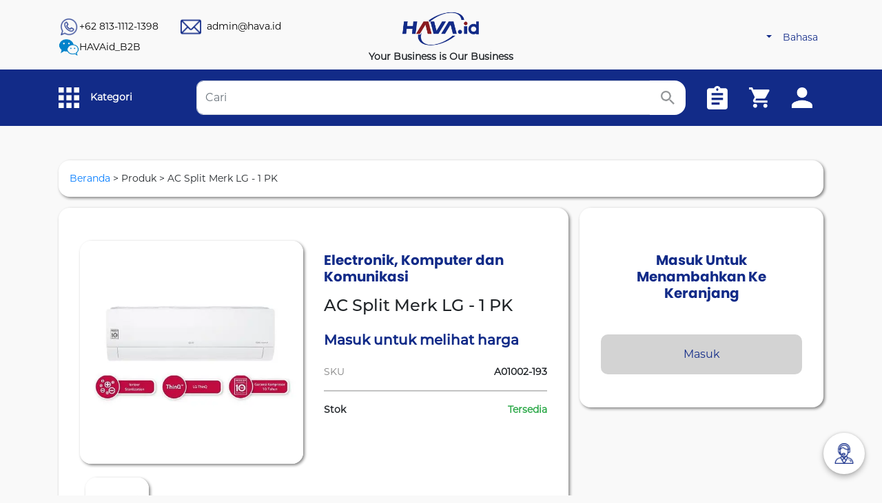

--- FILE ---
content_type: text/html; charset=UTF-8
request_url: https://www.hava.id/p/AC%20Split%20Merk%20LG%20-%201%20PK/A01002-193
body_size: 43406
content:
<!DOCTYPE html>
<html lang="en">
<head>
  <meta charset="UTF-8">
  <meta name="viewport" content="width=device-width, initial-scale=1">
  <meta http-equiv="X-UA-Compatible" content="ie=edge">
  <link rel="icon" type="image/png" href="https://www.hava.id/assets/img/favicon.png">
  <link rel="stylesheet" href="https://formden.com/static/cdn/bootstrap-iso.css" />
  <link href="https://cdn.jsdelivr.net/npm/bootstrap@5.0.2/dist/css/bootstrap.min.css" rel="stylesheet" integrity="sha384-EVSTQN3/azprG1Anm3QDgpJLIm9Nao0Yz1ztcQTwFspd3yD65VohhpuuCOmLASjC" crossorigin="anonymous">
  <link rel="stylesheet" href="https://stackpath.bootstrapcdn.com/bootstrap/4.3.1/css/bootstrap.min.css" integrity="sha384-ggOyR0iXCbMQv3Xipma34MD+dH/1fQ784/j6cY/iJTQUOhcWr7x9JvoRxT2MZw1T" crossorigin="anonymous">
  <link rel="stylesheet" href="https://cdnjs.cloudflare.com/ajax/libs/bootstrap-datepicker/1.4.1/css/bootstrap-datepicker3.css"/>
  <link rel="stylesheet" href="https://www.hava.id/assets/css/custom.css?v=1.0.11">
  <link rel="stylesheet" type="text/css" href="https://kenwheeler.github.io/slick/slick/slick-theme.css"/>
  <link rel="stylesheet" type="text/css" href="//cdn.jsdelivr.net/npm/slick-carousel@1.8.1/slick/slick.css"/>
  <link rel="stylesheet" href="https://www.hava.id/assets/css/lightbox.min.css">
  <link rel="stylesheet" href="https://cdnjs.cloudflare.com/ajax/libs/magnific-popup.js/1.1.0/magnific-popup.min.css">
  <link href="https://www.hava.id/floating-btn/dist/mfb.css" rel="stylesheet">
  
  <style>
    .mfp-arrow-right {
        margin-right: 23vw;
    }
    
    .mfp-arrow-left {
        margin-left: 23vw;
    }
</style>
  <title>B2B E-commerce - Hava.id The Best B2B Solution Platform In Indonesia</title>
  <meta name="csrf-token" content="GP1NkdyyzJoaWnzSzSJpHDSRfibh4Yutsbil5f60">
  <meta name="title" content="B2B E-commerce - Hava.id The Best B2B Solution Platform In Indonesia">
  <meta name="keywords" content="E-Procurement, Open Platform, 360° E-procurement solutions, Professional Fulfillment, and B2B Financing, B2B, E-commerce, pengadaan online, solusi bisnis, solusi pengadaan online corporate, business, elektronik dan komunikasi, kesehatan dan kecantikan, peralatan rumah, penerangan dan industri, peralatan kantor dan penyimpanan, groceries, corporate gift, otomotif dan transportasi, hobi dan hiburan, mesin dan bahan baku">
  <meta name="description" content="HAVA.ID is a B2B Solutions e-commerce platform, we help you simplify the procurement process, planning, sourcing, and order management with our open 360° E-procurement Solutions Platform, Professional Fulfillment, and B2B Financing">
  
</head>
<body>
  <div  id="app">
      <center>
    <div class="container">
    <div class="row mt-3">
        <div class="col-md-4 col-2 align-self-center  pl-0 pr-0 pr-md-3 ">
            <button type="button" class="hide-tab btn btn-secondary btn-modal border-radius-16 blue-color"
                data-toggle="modal" data-target="#mobile-nav" data-dismiss="modal"> <img class="p-1"
                    src="https://www.hava.id/assets/img/menu nav mobile.png" width="30" height="30" alt="">
            </button>
            <center class="row hide-mobile">
                <div class="col-xl-6 col-12 d-flex px-0 hide-mobile ">
                    
                        <a  class="align-self-center" href="" id="pn1" data-mfb-label="+62 813-1112-1398" target="_blank">
                        <div class="align-self-center black"><img src="https://www.hava.id/assets/img/whatsapp.png"
                                alt="logo" width="30" height="30">+62 813-1112-1398</div>
                        
                        </a>
                    
                   
                    
                    
                    
                </div>

                <div class="col-xl-6 col-12 d-flex pl-0 pt-xl-0 pt-2">
                <a  class="align-self-center" href="" id="eml1" data-mfb-label="admin@hava.id"  target="_blank">
                    <div class="align-self-center black"><img class="mr-1" src="https://www.hava.id/assets/img/email.png"
                            alt="logo" width="30" height="30"> admin@hava.id</div>
                    
                    </a>
                </div>
                <div class="col-xl-6 col-12 d-flex pl-0 pt-xl-0 pt-2">
                    <a  class="align-self-center" href="" id="pn1" data-mfb-label="weixin://dl/chat?HAVAid_B2B" target="_blank">
                        <div class="align-self-center black"><img src="https://www.hava.id/assets/img/Wechat.png"
                                alt="logo" width="30" height="30">HAVAid_B2B</div>
                        
                        </a>
                </div>

            </center>
        </div>
        <div class="col-md-4 col align-self-center px-0">
            <a href="https://www.hava.id">
                <img src="https://www.hava.id/assets/img/Logo-1.png" height="125" width="175"
                    class="img img-fluid img-center " alt="Logo Hava">
            </a>
            <center class="pt-1">
                <div><strong>Your Business is Our Business</strong></div>
            </center>
        </div>
        <div class="col-md-4 col-2 pl-3 pr-2 blue-color align-self-center float-right">
            <div class="dropdown  float-right blue-color pr-0">
                <div class="d-flex" type="button" id="dropdownMenuButton1" data-toggle="dropdown"
                    aria-haspopup="true" aria-expanded="false">
                    <a class="dropdown-toggle nav-link active blue-color">
                    </a>
                    <div class="align-self-center blue-color"> 
                                                    <div class="hide-mobile">Bahasa</div>
                            <img class="hide-tab"
                            src="https://www.hava.id/assets/img/900px-Flag_of_Indonesia.svg.png" alt="logo" width="30"
                            height="20">
                                            </div>
                </div>
                <div class="dropdown-menu" aria-labelledby="dropdownMenuButton1">
                    <a class="dropdown-item" href="/id"><img
                            src="https://www.hava.id/assets/img/900px-Flag_of_Indonesia.svg.png" alt="logo" width="30"
                            height="20"> Bahasa</a>
                    <a class="dropdown-item" href="/en"><img
                            src="https://www.hava.id/assets/img/640px-Flag_of_the_United_Kingdom.svg.png" alt="logo"
                            width="30" height="20"> English</a>
                    <a class="dropdown-item" href="/zh"><img src="https://www.hava.id/assets/img/chinese-flag.jpg"
                            alt="logo" width="30" height="20"> 中文</a>
                </div>

            </div>
        </div>
    </div>
</div>
</center>

<div style="background-color: #122b88">
<center>
<div class="container">

<div class="row py-3 mt-2" >
    <div class="col-lg-2 col-md-3 col px-0 align-self-center hide-mobile">
        <center class="align-self-center">
            <div class="dropdown blue-color">
                <div class="d-flex" type="button" id="dropdownMenuButton" data-toggle="dropdown"
                    aria-haspopup="true" aria-expanded="false" onclick="loadCategories()">
                    <button class="nav-kategori d-flex align-self-center">
                        <img src="https://www.hava.id/assets/img/ic_apps_24px.png" height="30" width="30"
                            class="img img-fluid img-center" alt="Logo Hava">
                        <div class="align-self-center m-0 pl-3"><strong>Kategori</strong></div>
                    </button>
                </div>

                <div class="">
                    <div class="container dropdown-menu mt-3 ml-3 kategories-dropdown" aria-labelledby="dropdownMenuButton" id="category-childs">
                    <div>
                </div>
                
                
        </center>

    </div>
    <div class="col">
        <form action="https://www.hava.id/products/search" method="GET">
            <div class="">
                <div class="input-group align-self-center">
                    <input name="keywords" class="form-control py-4  form-custom no-focus-rfq" type="text"
                        placeholder="Cari" id="search" />
                    <button type="submit"
                        class="btn btn-secondary btn-upload input-group-append align-self-center bg-white no-focus-rfq no-hover"><img
                            src="https://www.hava.id/assets/img/ic_search_24px.png" height="20" width="20"
                            class="img img-fluid img-center" alt="Search">
                    </button>
                </div>
            </div>
        </form>
    </div>
    <div class="col-lg-2 col-md-3 col px-0 hide-mobile align-self-center">
        <div class="d-flex justify-content-around align-self-center">
            
            <button type="button" class=" des-product" data-tooltip="Request For Quotation">
                <a href="https://www.hava.id/rfq">
                    <img src="https://www.hava.id/assets/img/ic_assignment_24px.png" height="30" width="30"
                        class="img img-fluid img-center" alt="Logo Hava">
                </a>
                
            </button>
            <button type="button" class=" des-product" data-tooltip="Keranjang">
                <a href="https://www.hava.id/cart">
                    <img src="https://www.hava.id/assets/img/ic_shopping_cart_24px.png" height="30" width="30"
                        class="img img-fluid img-center" alt="Logo Hava">
                </a>
            </button>
            <button type="button" class=" des-product" data-tooltip="Akun">
                <a href="https://www.hava.id/login">
                    <img src="https://www.hava.id/assets/img/ic_person_24px.png" height="30" width="30"
                        class="img img-fluid img-center" alt="Logo Hava">
                </a>
            </button>
        </div>
    </div>
</div>
</div>

    
</div>
</center>
</div>
<div class="modal fade" id="mobile-nav" tabindex="-1" role="dialog" aria-labelledby="exampleModalCenterTitle" aria-hidden="true">
    <div class="container">
        <div class="modal-dialog modal-dialog-centered full-w-modal" role="document">
            <div class="modal-content form-custom">
              <div class="modal-header no-border">
                <h5 class="modal-title mx-3" id="exampleModalLongTitle">Menu</h5>
                <button type="button" class="close" data-dismiss="modal" aria-label="Close">
                  <span aria-hidden="true" class="mx-3">&times;</span>
                </button>
              </div>
              <div class="modal-body py-0">
                <a href="https://www.hava.id/profile" class="black p-2 d-flex">
                    <button class="nav-kategori d-flex align-self-center bg-blue border-radius-16 p-3">
                    <img src="https://www.hava.id/assets/img/ic_person_24px.png" height="20" width="20" class="img img-fluid img-center" alt="Logo Hava">
                    </button>       
                    <div class="align-self-center m-0 pl-3"><h5>Profil</h5></div>
                </a>
                <a href="https://www.hava.id/cart" class="black p-2 d-flex">
                    <button class="nav-kategori d-flex align-self-center bg-blue border-radius-16 p-3">
                    <img src="https://www.hava.id/assets/img/ic_shopping_cart_24px.png" height="20" width="20" class="img img-fluid img-center" alt="Logo Hava">
                    </button>       
                    <div class="align-self-center m-0 pl-3"><h5>Keranjang</h5></div>
                </a>
                <a href="https://www.hava.id/rfq" class="black p-2 d-flex">
                    <button class="nav-kategori d-flex align-self-center bg-blue border-radius-16 p-3">
                    <img src="https://www.hava.id/assets/img/ic_assignment_24px.png" height="20" width="20" class="img img-fluid img-center" alt="Logo Hava">
                    </button>       
                    <div class="align-self-center m-0 pl-3"><h5>Request for quotation</h5></div>
                </a>
                <a href="https://www.hava.id/categories" class="black p-2 d-flex">
                    <button class="nav-kategori d-flex align-self-center bg-blue border-radius-16 p-3">
                    <img src="https://www.hava.id/assets/img/ic_apps_24px.png" height="20" width="20" class="img img-fluid img-center" alt="Logo Hava">
                    </button>       
                    <div class="align-self-center m-0 pl-3"><h5>Kategori</h5></div>
                </a>
                <br>
                <br>
                <h5 class="modal-title mx-3" id="exampleModalLongTitle">Kontak</h5>
                <a class="black p-2 d-flex" href="" id="pn2" data-mfb-label="+62 813-1112-1398" target="_blank">
                    <button class="nav-kategori d-flex align-self-center  p-2">
                    <img src="https://www.hava.id/assets/img/whatsapp.png" height="30" width="30" class="img img-fluid img-center" alt="Logo Hava">
                    </button>
                    <div class="align-self-center m-0 pl-3"><Strong>+62 813-1112-1398</Strong></div>
                </a>
                <a class="black p-2 d-flex" href="" id="" data-mfb-label="" target="_blank">
                    <button class="nav-kategori d-flex align-self-center  p-2">
                    <img src="https://www.hava.id/assets/img/Wechat.png" height="30" width="30" class="img img-fluid img-center" alt="Logo Hava">
                    </button>
                    <div class="align-self-center m-0 pl-3"><Strong>HAVAid_B2B</Strong></div>
                </a>
                <a class="black p-2 d-flex mb-3"  href="" id="eml2" data-mfb-label="admin@hava.id"  target="_blank">
                    <button class="nav-kategori d-flex align-self-center  p-2">
                    <img src="https://www.hava.id/assets/img/email.png" height="30" width="30" class="img img-fluid img-center" alt="Logo Hava">
                    </button>       
                    <div class="align-self-center m-0 pl-3"><Strong>admin@hava.id</Strong></div>
                </a>
                
              </div>
              
            </div>
          </div>
    </div>
    
  </div>

  
  <main id="main">
  <div class="support-btn">
    <ul class="options">
<li>
<ul id="menu" class="mfb-component--br mfb-zoomin" data-mfb-toggle="hover">
  <li class="mfb-component__wrap">
    <a href="#" class="mfb-component__button--main btn-floating">
        
      
    </a>
    <ul class="mfb-component__list">
      <li>
        <a href="#" id="pn" data-mfb-label="+62 813-1112-1398" class="mfb-component__button--child btn-floating-phone" target="_blank">
            
        </a>
      </li>
      <li>
        <a href="#" id="eml" data-mfb-label="admin@hava.id" class="mfb-component__button--child btn-floating-email" target="_blank">
        </a>
      </li>
      <li>
        <a href="weixin://dl/chat?HAVAid_B2B" id="" data-mfb-label="HAVAid_B2B" class="mfb-component__button--child btn-floating-wechat" target="_blank">
        </a>
      </li>
    </ul>
  </li>
</ul>
</div>


        <div class="container">

        
        <div class="categories-level">
            
            <a href="/">Beranda</a> > Produk > AC Split Merk LG - 1 PK
        </div>

        <div class="row mt-0 pt-0">
                        <div class="col-lg-8 col-12 px-0">
                <div class="box-form py-md-5 py-4 mt-3">
                    <div class="row">
                        <div class="col-md-6 col-12">
                            <a href="https://www.hava.id/uploads/products/ek9mvjSUsRmkStzUFI7LOtapTGqPcm4p39bS14Wx.webp"
                                data-lightbox="gallery" id="gallery-image"><img class="square"
                                    style="background-image: url('https://www.hava.id/uploads/products/ek9mvjSUsRmkStzUFI7LOtapTGqPcm4p39bS14Wx.webp');"
                                    id="main-image"></a>
                            <div class="row mt-3 c-product ">
                                                                    <div class="col-4 px-2 py-1">
                                        <a href="https://www.hava.id/uploads/products/ek9mvjSUsRmkStzUFI7LOtapTGqPcm4p39bS14Wx.webp"
                                            data-lightbox="gallery"><img class="square"
                                                style="background-image: url('https://www.hava.id/uploads/products/ek9mvjSUsRmkStzUFI7LOtapTGqPcm4p39bS14Wx.webp');"></a>
                                    </div>
                                                                
                                                                    <div class="col-4 px-2 py-1"></div>
                                    <div class="col-4 px-2 py-1"></div>
                                                                
                            </div>
                        </div>
                        <div class="col-md-6 col-12">
                            <h5 class="blue-color mt-md-3 mt-5">
                                <strong>Electronik, Komputer dan Komunikasi</strong>
                            </h5>
                            <h4 class="mt-md-3 mt-2 p-title" id="product-name">AC Split Merk LG - 1 PK</h4>
                                                            <h5 class="p-price py-md-3 py-md-2">
                                    <strong>Masuk untuk melihat harga</strong>
                                </h5>
                                                        <div class="d-flex justify-content-between mt-md-0 mt-4">
                                <div class="c-gray">SKU</div>
                                <div><strong id="product-sku">A01002-193</strong></div>
                            </div>
                            <hr class="hr-category">

                            
                            <div class="d-flex justify-content-between">
                                <div><strong>Stok</strong></div>
                                <div>
                                                                                                                        <strong class="text-success">Tersedia</strong>
                                                                                                            </div>
                            </div>
                            
                        </div>
                    </div>
                    <hr class="mt-5 mb-5 hr-category mx-3">

                    <div class="row">
                        <div class="col-md-3 col-12" id="des-product">

                            <button class="des des-product my-2 active-des" onclick="showDescription(event)">
                                <h5>Deskripsi</h5>
                            </button>
                            <button class="des des-product my-2 ml-md-0 ml-3" onclick="showSpecification(event)">
                                <h5>Spesifikasi</h5>
                            </button>

                        </div>
                        <div class="col-md-9 col-12" id="description-section">
                            <p class="text-justify"><p>.</p></p>
                        </div>
                        <div class="col-md-9 col-12" style="display: none;" id="specification-section">
                            <p class="text-justify">
                                                            </p>
                        </div>
                    </div>
                </div>


            </div>
            <div class="col-lg-4 col-12 px-0 pl-lg-3 pr-0">
                <div class="row">
                    <div class="col col-lg-12 px-0">
                        <div class="box-form mt-3 py-md-5 py-4">

                            <form action="https://www.hava.id/cart" method="POST">
                                <input type="hidden" name="_token" value="GP1NkdyyzJoaWnzSzSJpHDSRfibh4Yutsbil5f60">                                                                    <div class="row">
                                        <div class="col-md-12 col-12 align-self-center text-center">
                                            <h5 class="blue-color mt-3 mb-5">Masuk Untuk Menambahkan Ke Keranjang</h5>
                                        </div>
                                        <div class="col-md-12 col-12 col-lg-12">
                                            <a href="https://www.hava.id/login"
                                                class="btn btn-qty btn-block form-custom py-3">Masuk</a>
                                        </div>
                                    </div>
                                                            </form>

                               
                        </div>
                    </div>
                </div>
            </div>
        </div>
        <div>
            <div class="row mt-5">
                <div class="col">
                    <h3>Produk Terkait</h3>
                </div>
            </div>
            <div class="row">

                                                        <div class="col-6 col-xs-6 col-md-4 col-lg-3 no-space mt-3 px-1 py-0 pt-md-1">
                        <a href="https://www.hava.id/p/Vacuum Cleaner Modena VC 3071 S/A01002-188" class="black no-hover h-100 ">
                            <div class="p-md-4 p-3 py-md-5 py-4 h-100 rectangle">
                                <div class="ratio ratio-1x1">
                                    <center class="img-div">
                                        <img class="img-product mx-auto img-fluid lazyload"
                                            src="https://miro.medium.com/max/1080/0*DqHGYPBA-ANwsma2.gif" data-sizes="auto"
                                            data-src="https://www.hava.id/uploads/products/ychg1czad9Zvo1dRycjrXvcp5iyciJOSDsw93kLb.webp">
                                    </center>
                                </div>
                                <div class="mt-2 p-title">Vacuum Cleaner Modena VC 3071 S</div>
                                <div class="p-category mt-3">
                                    <strong>Electronik, Komputer dan Komunikasi</strong>
                                </div>
                                <div class="p-price pt-2">
                                    <strong>Masuk untuk melihat harga</strong>
                                </div>
                            </div>
                        </a>
                    </div>
                                                        <div class="col-6 col-xs-6 col-md-4 col-lg-3 no-space mt-3 px-1 py-0 pt-md-1">
                        <a href="https://www.hava.id/p/Vacum Cleaner Krisbow 60 L/A01002-191" class="black no-hover h-100 ">
                            <div class="p-md-4 p-3 py-md-5 py-4 h-100 rectangle">
                                <div class="ratio ratio-1x1">
                                    <center class="img-div">
                                        <img class="img-product mx-auto img-fluid lazyload"
                                            src="https://miro.medium.com/max/1080/0*DqHGYPBA-ANwsma2.gif" data-sizes="auto"
                                            data-src="https://www.hava.id/uploads/products/txa4Yiq3AODvFI3mojoyz3lrc1BKdsQQ1uIWqOyW.webp">
                                    </center>
                                </div>
                                <div class="mt-2 p-title">Vacum Cleaner Krisbow 60 L</div>
                                <div class="p-category mt-3">
                                    <strong>Electronik, Komputer dan Komunikasi</strong>
                                </div>
                                <div class="p-price pt-2">
                                    <strong>Masuk untuk melihat harga</strong>
                                </div>
                            </div>
                        </a>
                    </div>
                                                        <div class="col-6 col-xs-6 col-md-4 col-lg-3 no-space mt-3 px-1 py-0 pt-md-1">
                        <a href="https://www.hava.id/p/Vacuum Cleaner (D) SC-301N/A01002-194" class="black no-hover h-100 ">
                            <div class="p-md-4 p-3 py-md-5 py-4 h-100 rectangle">
                                <div class="ratio ratio-1x1">
                                    <center class="img-div">
                                        <img class="img-product mx-auto img-fluid lazyload"
                                            src="https://miro.medium.com/max/1080/0*DqHGYPBA-ANwsma2.gif" data-sizes="auto"
                                            data-src="https://www.hava.id/uploads/products/CghBQYNybFk8k5gbA6jO1BGfIETeHFPktfAyksca.webp">
                                    </center>
                                </div>
                                <div class="mt-2 p-title">Vacuum Cleaner (D) SC-301N</div>
                                <div class="p-category mt-3">
                                    <strong>Electronik, Komputer dan Komunikasi</strong>
                                </div>
                                <div class="p-price pt-2">
                                    <strong>Masuk untuk melihat harga</strong>
                                </div>
                            </div>
                        </a>
                    </div>
                                                        <div class="col-6 col-xs-6 col-md-4 col-lg-3 no-space mt-3 px-1 py-0 pt-md-1">
                        <a href="https://www.hava.id/p/Maximus Vacuum Cleaner Wet &amp; Dry M15l/A01002-199" class="black no-hover h-100 ">
                            <div class="p-md-4 p-3 py-md-5 py-4 h-100 rectangle">
                                <div class="ratio ratio-1x1">
                                    <center class="img-div">
                                        <img class="img-product mx-auto img-fluid lazyload"
                                            src="https://miro.medium.com/max/1080/0*DqHGYPBA-ANwsma2.gif" data-sizes="auto"
                                            data-src="https://www.hava.id/uploads/products/twpjdV4haPbwTk5l2wpJrphjbP72XouRA3a17oKl.webp">
                                    </center>
                                </div>
                                <div class="mt-2 p-title">Maximus Vacuum Cleaner Wet &amp; Dry M15l</div>
                                <div class="p-category mt-3">
                                    <strong>Electronik, Komputer dan Komunikasi</strong>
                                </div>
                                <div class="p-price pt-2">
                                    <strong>Masuk untuk melihat harga</strong>
                                </div>
                            </div>
                        </a>
                    </div>
                
            </div>
        </div>
    </div>
  </main>
  <footer class="max-width">
    <div class="bg-blue mt-5">
        <div class="container">
        
        <div class="row py-5 bg-blue">
            <div class="col-md-3 col-12 pt-5">
                <img src="https://www.hava.id/assets/img/WhatsApp Image 2021-12-02 at 12.30.18-white.png" class="img img-fluid img-center" alt="Logo Hava">
            </div>
            <div class="col-md-3 col-12  pt-5">
                <h5 class="white active-white py-3">HAVA.id</h5>
                <div class="py-1"><a href="https://www.hava.id/about" class="no-hover white focus-white">Tentang Kami</a></div>
                <!--<div class="py-1"><a href="https://www.hava.id/coming-soon" class="no-hover white focus-white">Kabar Terbaru</a></div>
                <div class="py-1"><a href="https://www.hava.id/coming-soon" class="no-hover white focus-white">Siaran Pers</a></div>
                <div class="py-1"><a href="https://www.hava.id/coming-soon" class="no-hover white focus-white">Karir</a></div>
                <div class="py-1"><a href="https://www.hava.id/coming-soon" class="no-hover white focus-white">Blog</a></div>-->
                <div class="py-1"><a href="https://www.hava.id/term" class="no-hover white focus-white">Syarat Ketentuan</a></div>
                <div class="py-1"><a href="https://www.hava.id/faq" class="no-hover white focus-white">FAQ</a></div>
                <div class="py-1">
                <a  class="no-hover white focus-white" href="" id="eml3" data-mfb-label="admin@hava.id"  target="_blank">
                    <div class="align-self-center focus-white">Karir</div>
                    
                    </a>
                </div>
            </div>
            <div class="col-md-3 col-12 pt-5">
                <h5 class="white active-white py-3">Bantuan</h5>
                <div class="py-1"><a href="https://www.hava.id/rfq" class="no-hover white focus-white">Request for quotation</a></div>
                <div class="py-1"><a href="https://www.hava.id/faq" class="no-hover white focus-white">Pendaftaran Akun</a></div>
                <div class="py-1"><a href="https://www.hava.id/faq" class="no-hover white focus-white">Cara Memesan</a></div>
                <!--<div class="py-1"><a href="https://www.hava.id/coming-soon" class="no-hover white focus-white">RFQ</a></div>
                <div class="py-1"><a href="https://www.hava.id/coming-soon" class="no-hover white focus-white">Pengiriman</a></div>
                <div class="py-1"><a href="https://www.hava.id/faq" class="no-hover white focus-white">Status Pesanan</a></div>
                <div class="py-1"><a href="https://www.hava.id/faq" class="no-hover white focus-white">Pengembalian Produk</a></div>
                <div class="py-1"><a href="https://www.hava.id/coming-soon" class="no-hover white focus-white">Invoice &amp; Faktur Pajak</a></div>-->
            </div>
            <div class="col-md-3 col-12 pt-5">
                <h5 class="white active-white py-3">Hubungi Kami</h5>
                <div class="py-1"><a  class="align-self-center no-hover white focus-white" href="" id="pn3" data-mfb-label="+62 813-1112-1398" target="_blank">
                    <div class="align-self-center focus-white"><img src="https://www.hava.id/assets/img/whatsapp_white.png"
                            alt="logo" width="30" height="30">+62 813-1112-1398</div>
                    
                    </a>
                    
                </div>
                <div class="py-1">
                    <a  class="align-self-center no-hover white focus-white" href="" id="eml3" data-mfb-label="admin@hava.id"  target="_blank">
                    <div class="align-self-center focus-white"><img class="mr-1" src="https://www.hava.id/assets/img/email_white.png"
                            alt="logo" width="30" height="30"> admin@hava.id</div>
                    
                    </a>
                </div>
                <div class="py-1">
                    <a  class="align-self-center no-hover white focus-white" href="https://www.instagram.com/pt_hava.id/" target="_blank">
                    <div class="align-self-center focus-white"><img class="mr-1" src="https://www.hava.id/assets/img/instagram.png"
                            alt="logo" width="30" height="30"> Instagram</div>
                    
                    </a>
                </div>
                <div class="py-1">
                    <a  class="align-self-center no-hover white focus-white" href="https://www.linkedin.com/company/pt-happy-valley-technology-indonesia" target="_blank">
                    <div class="align-self-center focus-white"><img class="mr-1" src="https://www.hava.id/assets/img/linkedin.png"
                            alt="logo" width="30" height="30"> Linkedin</div>
                    
                    </a>
                </div>
                <!--<div class="py-1"><a href="https://www.hava.id/coming-soon" class="no-hover white focus-white">Pelanggan</a></div>
    
                <div class="py-1"><a href="https://www.hava.id/coming-soon" class="no-hover white focus-white">Kabar Terbaru</a></div>
                <div class="py-1"><a href="https://www.hava.id/coming-soon" class="no-hover white focus-white">Vendor</a></div>
                <div class="py-1"><a href="https://www.hava.id/coming-soon" class="no-hover white focus-white">Perjalanan Bisnis</a></div>
-->
            </div>
        </div>
        </div>
        <div><hr class="hr-white"></div>
        <div class="py-3 pb-4">
            <center>
                <div class="white font-12px">Copyright &copy; 2026 PT. HAPPY VALLEY TECHNOLOGY INDONESIA ( <a href="https://www.hava.id/home" class="white no-hover"> HAVA.id </a>). All Rights Reserved</div>
            </center>
        </div>
    </div>    
        
    
</footer>

  </div>
    <!-- Optional JavaScript -->
    <!-- jQuery first, then Popper.js, then Bootstrap JS -->
    <script src="https://www.hava.id/assets/js/lightbox-plus-jquery.min.js"></script>
    <script src="https://www.hava.id/floating-btn/dist/mfb.js"></script>
    
    <script src="https://cdn.jsdelivr.net/npm/@popperjs/core@2.10.2/dist/umd/popper.min.js" integrity="sha384-7+zCNj/IqJ95wo16oMtfsKbZ9ccEh31eOz1HGyDuCQ6wgnyJNSYdrPa03rtR1zdB" crossorigin="anonymous"></script>
    <script src="https://cdn.jsdelivr.net/npm/bootstrap@5.0.2/dist/js/bootstrap.bundle.min.js" integrity="sha384-MrcW6ZMFYlzcLA8Nl+NtUVF0sA7MsXsP1UyJoMp4YLEuNSfAP+JcXn/tWtIaxVXM" crossorigin="anonymous"></script>
    <script src="https://code.jquery.com/jquery-3.3.1.slim.min.js" integrity="sha384-q8i/X+965DzO0rT7abK41JStQIAqVgRVzpbzo5smXKp4YfRvH+8abtTE1Pi6jizo" crossorigin="anonymous"></script>
    <script src="https://cdnjs.cloudflare.com/ajax/libs/popper.js/1.14.7/umd/popper.min.js" integrity="sha384-UO2eT0CpHqdSJQ6hJty5KVphtPhzWj9WO1clHTMGa3JDZwrnQq4sF86dIHNDz0W1" crossorigin="anonymous"></script>
    <script src="https://stackpath.bootstrapcdn.com/bootstrap/4.3.1/js/bootstrap.min.js" integrity="sha384-JjSmVgyd0p3pXB1rRibZUAYoIIy6OrQ6VrjIEaFf/nJGzIxFDsf4x0xIM+B07jRM" crossorigin="anonymous"></script>
    <script type="text/javascript" src="//code.jquery.com/jquery-1.11.0.min.js"></script>
    <script type="text/javascript" src="//code.jquery.com/jquery-migrate-1.2.1.min.js"></script>
    <script type="text/javascript" src="https://cdnjs.cloudflare.com/ajax/libs/bootstrap-datepicker/1.4.1/js/bootstrap-datepicker.min.js"></script>
    <script type="text/javascript" src="//cdn.jsdelivr.net/npm/slick-carousel@1.8.1/slick/slick.min.js"></script>
    <script src="https://cdnjs.cloudflare.com/ajax/libs/bootstrap-3-typeahead/4.0.1/bootstrap3-typeahead.min.js"></script>
    <script src="https://cdnjs.cloudflare.com/ajax/libs/lazysizes/5.3.2/lazysizes.min.js" integrity="sha512-q583ppKrCRc7N5O0n2nzUiJ+suUv7Et1JGels4bXOaMFQcamPk9HjdUknZuuFjBNs7tsMuadge5k9RzdmO+1GQ==" crossorigin="anonymous" referrerpolicy="no-referrer"></script>
    <script src="https://cdnjs.cloudflare.com/ajax/libs/magnific-popup.js/1.1.0/jquery.magnific-popup.min.js"></script>
    
    
    <script>
      $(document).ready(function(){
        var date_input=$('input[name="date"]'); //our date input has the name "date"
        var container=$('.bootstrap-iso form').length>0 ? $('.bootstrap-iso form').parent() : "body";
        var options={
          format: 'mm/dd/yyyy',
          container: container,
          todayHighlight: true,
          autoclose: true,
        };
        date_input.datepicker(options);
      })
  </script>
  
        <script>
        const URL = 'https://www.hava.id';
        var header = document.getElementById("des-product");
        var btns = header.getElementsByClassName("des");
        for (var i = 0; i < btns.length; i++) {
            btns[i].addEventListener("click", function() {
                var current = document.getElementsByClassName("active-des");
                current[0].className = current[0].className.replace(" active-des", "");
                this.className += " active-des";
            });
        }

        function incrementQty(event) {
            var value = parseInt(document.querySelector('#qty-input').value, 10);
            value = isNaN(value) ? 1 : value;
            value++;
            document.querySelector('#qty-input').value = value;
        }

        function decrementQty(event) {
            var value = parseInt(document.querySelector('#qty-input').value, 10);
            value = isNaN(value) ? 0 : value;
            value < 1 ? value = 1 : '';
            value--;
            document.querySelector('#qty-input').value = value;
        }

        function showDescription(event) {
            $('#description-section').show();
            $('#specification-section').hide();
        }

        function showSpecification(event) {
            $('#description-section').hide();
            $('#specification-section').show();
        }

        function convertToRupiah(angka) {
            var rupiah = '';
            var angkarev = angka.toString().split('').reverse().join('');
            for (var i = 2; i < angkarev.length; i++)
                if (i % 3 == 0) rupiah += angkarev.substr(i, 3) + '.';
            return 'Rp. ' + rupiah.split('', rupiah.length - 1).reverse().join('') + ",00";
        }

        async function handleChangeVariant(event) {
            const val = event.target.value;
            const id = val.split("-")[0];
            const price = val.split("-")[1];
            const image = val.split("-")[2];
            const mainImage = document.getElementById('main-image');
            const galleryImage = document.getElementById('gallery-image');
            const imageSource = 'https://www.hava.id/uploads/products' + '/' + image;
            mainImage.style.backgroundImage = `url(${imageSource})`;
            galleryImage.href = imageSource;

            await fetch(`${URL}/product-variant/${id}`, {
                method: 'GET',
                headers: {
                    'Content-Type': 'application/json',
                    'Accept': 'application/json',
                    'X-CSRF-Token': $('input[name="_token"]').val()
                },
            }).then(res => res.json()).then(function(data) {
                document.getElementById('product-name').innerHTML = data.name;
                document.getElementById('product-sku').innerHTML = data.sku;
                document.getElementById('qty-input').value = data.min_qty_order;
            })
            document.getElementById('product_price').innerHTML = price;
        }
        async function handleChangeAttribute(event) {
            // console.log(event.target.value);
            var allAttrs = document.querySelectorAll('.product-configure');
            const inputProductChild = document.getElementById('product-child-by-attribute');
            var allAttrsLength = allAttrs.length;
            var allAttrsValue = [];
            for (let index = 0; index < allAttrsLength; index++) {
                allAttrsValue.push(allAttrs[index].value)
            }
            // console.log(allAttrsValue);
            var data = await fetch(`${URL}/get-product-by-attribute-value`, {
                method: 'POST',
                headers: {
                    'Content-Type': 'application/json',
                    'Accept': 'application/json',
                    'X-CSRF-Token': $('input[name="_token"]').val()
                },
                body: JSON.stringify({
                    all_attrs_value: allAttrsValue,
                    product_parent_id: '268'
                })
            }).then(res => res.json()).then(function(data) {
                // console.log(data);
                if (data.id) {
                    
                    document.getElementById('product-name').innerHTML = data.name;
                    document.getElementById('product-sku').innerHTML = data.sku;
                    document.getElementById('qty-input').value = data.min_qty_order;
                    document.getElementById('product_price').innerHTML = convertToRupiah(data.price);
                    if(data.images.length > 0) {
                        var image = data.images[0].path;
                        const mainImage = document.getElementById('main-image');
                        const galleryImage = document.getElementById('gallery-image');
                        const imageSource = 'https://www.hava.id/uploads/products' + '/' + image;
                        mainImage.style.backgroundImage = `url(${imageSource})`;
                        galleryImage.href = imageSource;
                    }
                }
                return data;
            });
            inputProductChild.value = data.id;
        }
         $('.c-product').slick({
                infinite: true,
                slidesToShow: 3,
                autoplay: false,
                dots: false,
                arrows: true
            });
    </script>
    <script>
      var phone2 = document.getElementById("pn2");
      var email2 = document.getElementById("eml2");
      var text_phone2 = phone2.getAttribute('data-mfb-label');
      var text_email2 = email2.getAttribute('data-mfb-label');
      text_phone2 = text_phone2.replace(/ /g, '');
      text_phone2 = text_phone2.replace(/-/g, '');
      phone2.href = "https://wa.me/" + text_phone2;
      email2.href = "mailto:" + text_email2;
    </script>
    <script>

        function loadCategories() {
            $('#category-childs').load('/category-childs/');
        }
      var phone1 = document.getElementById("pn1");
      var email1 = document.getElementById("eml1");
      var text_phone1 = phone1.getAttribute('data-mfb-label');
      var text_email1 = email1.getAttribute('data-mfb-label');
      text_phone1 = text_phone1.replace(/ /g, '');
      text_phone1 = text_phone1.replace(/-/g, '');
      phone1.href = "https://wa.me/" + text_phone1;
      email1.href = "mailto:" + text_email1;
    </script>
    <script>
      var phone = document.getElementById("pn");
      var email = document.getElementById("eml");
      var text_phone = phone.getAttribute('data-mfb-label');
      var text_email = email.getAttribute('data-mfb-label');
      text_phone = text_phone.replace(/ /g, '');
      text_phone = text_phone.replace(/-/g, '');
      phone.href = "https://wa.me/" + text_phone;
      email.href = "mailto:" + text_email;
    </script>
    <script>

      var phone2 = document.getElementById("pn3");
      var email2 = document.getElementById("eml3");

      var text_phone2 = phone2.getAttribute('data-mfb-label');
      var text_email2 = email2.getAttribute('data-mfb-label');
      text_phone2 = text_phone2.replace(/ /g, '');
      text_phone2 = text_phone2.replace(/-/g, '');
      phone2.href = "https://wa.me/" + text_phone1;
      email2.href = "mailto:" + text_email1;

    </script>
    </body>
</html>

--- FILE ---
content_type: text/css
request_url: https://www.hava.id/assets/css/custom.css?v=1.0.11
body_size: 23134
content:
@import url('https://fonts.googleapis.com/css2?family=Rubik&display=swap');


:root {
  --line-border-fill: #3498db;
  --line-border-empty: #e0e0e0;
}
.slick-dots{
  bottom: 25px!important;
}
.slick-prev:before, .slick-next:before{
  color: #122b88!important;
  font-size: 25px!important;
  opacity: 85%!important;
}
.over-ax{
    overflow-x:scroll!important;
}
.slick-prev{
  left: 25px!important;
  z-index: 10;
}

.slick-next{
  right: 25px!important;
  z-index: 10;
}
.container-max{
  max-width: 1600px;
}
.support-btn{
  position: fixed;
  right: 25px;
  bottom: 25px;
  z-index: 5;
}
.progress-container-under{
  display: flex;
  justify-content: space-between;
  position: relative;
  margin-bottom: 30px;
  max-width: 100%;
  width: 100%;
  z-index: 2;
}
.progress-container::before {
  content: "";
  background: var(--line-border-empty);
  position: absolute;
  top: 50%;
  left: 0;
  transform: translateY(-50%);
  height: 4px;
  width: 100%;
  z-index: 1;
}
.word-wrap{
  word-wrap: break-word;
}
.progress-container {
  display: flex;
  justify-content: space-between;
  position: relative;
  max-width: 100%;
  width: 100%;
  z-index: 2;
}

.progress {
  background: #122b88;
  position: absolute;
  top: 50%;
  left: 0;
  transform: translateY(-50%);
  height: 4px;
  width: 0%;
  z-index: 1;
  transition: 0.4s ease;
}

.circle {
  background: #fff;
  color: #999;
  border-radius: 50%;
  height: 75px;
  width: 80px;
  display: flex;
  align-items: center;
  justify-content: center;
  border: 3px solid var(--line-border-empty);
  transition: .4s ease;
  z-index: 2;
}
.circle-mobile {
  background: #fff;
  color: #999;
  border-radius: 50%;
  margin-top:0.5rem;
  margin-bottom:0.5rem;
  height: 50px;
  width: 50px;
  display: flex;
  align-items: center;
  justify-content: center;
  border: 3px solid var(--line-border-empty);
  transition: .4s ease;
  z-index: 2;
}
.title-circle {

  border-radius: 50%;
  height: 75px;
  width: 80px;
  display: flex;
  align-items: center;
  justify-content: center;
  z-index: 2;
}
.circle.active {
  background-image: url('/assets/img/Checklist.png') ;
  background-size: cover;
  border-color: #122b88;
  z-index: 2;
}
.circle-mobile.active-mobile {
  background-image: url('/assets/img/Checklist.png') ;
  background-size: cover;
  border-color: #122b88;
  z-index: 2;
}

* {
  margin: 0;
  padding: 0;
  box-sizing: border-box;
}
.hov-banner:hover{
    transition-duration: 0.2s;
    transform: scale(1.02);
}
.white{
  color: white;
}
.focus-white:focus{
  color: white;
}
.custom-select{
  height: 48px;
}
.btn-upload{
  text-align: center;
  border-radius: 0px 16px 16px 0 ;
  height: 50px;
  color: #122b88;
  border: none;
  background-color: lightgray;
  padding-top: 15px;
  padding-bottom:16;
  padding-left: 16px;
  padding-right: 16px;
}
.btn-modal{
  border: none;
  background-color: lightgray;
  padding-left: calc(0.10 * 100%);
  padding-right: calc(0.10 * 100%);
}
.note-form{
  border-top: none;
  border-right: none;
  border-left: none;
  border-radius: 0!important;
}
.note-form:focus{
  box-shadow: none!important;
}
.no-border{
  border: none;
}
.full-w-modal{
  max-width: 100% ;
}
.overflow-hide{
  overflow: hidden;
}
.align-baseline{
  align-items: baseline;
}
.hr-white{
  border-top: 2px white solid;
}

.blue-color{
  color: #122b88;
}
.blue-color-important{
  color: #122b88!important;
}
.black{
  color: black;
}
.img-center {
  display: block;
  margin: 0 auto;
}
.border-radius-16{
  border-radius: 16px;
}
.h-25-custom{
  height: 100%;
  max-height: 25vh!important;
}
.btn-floating{
  background-image: url('/assets/img/support.png');
  background-color: white!important;
  background-size: 30px;
  background-position: center center;
  background-repeat: no-repeat;
}
.btn-floating-phone{
  background-image: url('/assets/img/whatsapp.png');
  background-color: white!important;
  background-size: 30px;
  background-position: center center;
  background-repeat: no-repeat;
}
.btn-floating-email{
  background-image: url('/assets/img/email.png');
  background-color: white!important;
  background-size: 30px;
  background-position: center center;
  background-repeat: no-repeat;
}
.btn-floating-wechat{
  background-image: url('/assets/img/Wechat.png');
  background-color: white!important;
  background-size: 30px;
  background-position: center center;
  background-repeat: no-repeat;
}
.no-focus-rfq:focus{
  border-color: transparent;
  box-shadow: none;
}
.br-top-rfq{
  border-radius: 16px 16px 0 0;
}
.col-fit{
  height: fit-content;
}
.br-bottom-rfq{
  border-radius: 0 0 16px 16px;
}
.form-custom {
  border-radius: 10px;
  overflow: visible;
}
.no-format-a{
  text-decoration: none;
  
}
.history-product{
  border-radius: 16px;
  bottom: 1px black solid;
}
.form-checkbox-custom {
  width: 15px;
  height: 15px;
}
.square {
  border-radius: 16px;
  width: 100%;
  padding-bottom: 100%;
  position: relative;
  background-repeat: no-repeat;
  background-size: contain;
  background-position: center;
  box-shadow: 2px 2px 4px gray;
}
.row{
  margin-left: 0;
  margin-right: 0;
}
.c-row-1{
  height: 100%;
}
.ca-i{
  background-color: white;
  border: 1px black solid;
  height: 25px;
  width: 25px;
}
.ca-i:active{
  background-color: lightgray;
  border: 1px black solid;
  height: 25px;
  width: 25px;
}
.rectangle {
  border-radius: 16px;
  width: 100%;
  position: relative;
  background-repeat: no-repeat;
  background-size: cover;
  background-position: center;
  background-color: white;
  box-shadow: 2px 2px 4px gray;
}
.shadow{
  box-shadow: 2px 2px 4px gray;
}
textarea {
  border: none;
  overflow: auto;
  outline: none;

  -webkit-box-shadow: none;
  -moz-box-shadow: none;
  box-shadow: none;

  resize: none; /*remove the resize handle on the bottom right*/
}
.btn-nav:focus{
  box-shadow: 2px 2px 4px gray;
}
.kategories-dropdown{
  width: 100vw;
  border-radius: none;
}
.bg-lgray{
  background-color: lightgrey;
}
.btn-shadow{
  box-shadow: 2px 2px 4px gray;

}
.px-0{
  padding-left: 0;
  padding-right: 0;
}
.row-login-layout{ 
  height: 100%;
}
.con-login-layout{
  align-items: center;
}
.custom-col-1{
  min-height: 100px;
  width: 100%;
  border-radius: 10px;
  box-shadow: 2px 2px 4px gray;
}
.login-layout{
  
  height: 100vh;
  
}
.des-product{
  background-color: transparent;
  color: lightgray;
  border: none;
}
.des-product:focus{
  background-color: none;
  color: #122b88;
  text-decoration: underline;
  border: none;
  outline: none;
}
.ct-hide {
  display: none;
}
.cl-hide {
  visibility: hidden;
    width: 0;
    height: 0;
    display: none;
}

.collapse-active{
  background-color: #122b88!important;
  color: white!important;
}
.ct-show:hover + .ct-hide{
  display: block;
  color: black;
}
.icon-qty{
  background-color: transparent;
  border: none;
}
.icon-qty:focus{
  background-color: none;
  border: none;
  outline: none;
}
.c-col-2{
  width: 50%;
}
.c-bg-gray{
  background-color: #f2f2f2;
}
.carousel-home{
  height: 100%;
}
.c-gray{
  color: gray;
}
.np{
  padding: 0 0;
}
.custom-file-input{
  border-radius: 16px;
  overflow: hidden;
  border: 1px solid lightgray;
}
.h-65{
  height: 65vh;
}
.font-small{
  font-size: small;
}
.scroll-y{
  overflow-y: scroll;
}
.hr-category{
  border-top: 1px solid black;
}
.bg-trash{
  background-image: url('/assets/img/Trash.png');
  background-repeat: no-repeat;
  background-size: cover;
  width: 30px;
  height: 30px;
}
.bg-login {
  background-image: url('/assets/img/img-login.jpg');
  background-repeat: no-repeat;
  background-size: cover;
  object-fit: fill;
  height: 100vh;
}
h1, h2, h3, h4, h5{
  font-family: Poppins-Bold;
}
body{
    font-size:14px;
  font-family: Montserrat-Regular;
  background-color: #f9f9f9;
}
.v-middle{
  top: 50%;
}
.active-des{
  background-color: none;
  color: #122b88;
  text-decoration: underline;
  border: none;
  outline: none;
}
/* The container */
.container-checkbox {
  display: block;
  position: relative;
  padding-left: 50px;
  margin-bottom: 12px;
  cursor: pointer;
  -webkit-user-select: none;
  -moz-user-select: none;
  -ms-user-select: none;
  user-select: none;
}

/* Hide the browser's default checkbox */
.container-checkbox .checkbox-category {
  position: absolute;
  opacity: 0;
  cursor: pointer;
  height: 0;
  width: 0;
}

/* Create a custom checkbox */
.checkmark-category {
  position: absolute;
  top: 0;
  left: 0;
  height: 25px;
  width: 25px;
  background-color: #eee;
}
.slick-dots {
	display: flex;
	justify-content: center;
	margin: 0;
	padding: 1rem 0;
	
	list-style-type: none;
	
		li {
			margin: 0 0.25rem;
		}
	
		button {
			display: block;
			width: 1rem;
			height: 1rem;
			padding: 0;
			
			border: none;
			border-radius: 100%;
			background-color: orange;
			
			text-indent: -9999px;
		}
	
		li.slick-active button {
			background-color: red;
		}
	
}
/* On mouse-over, add a grey background color */
.container-checkbox:hover .checkbox-category ~ .checkmark-category {
  background-color: #ccc;
}

/* When the checkbox is checked, add a blue background */
.container-checkbox .checkbox-category:checked ~ .checkmark-category {
  background-color: #122b88;
}

/* Create the checkmark-category/indicator (hidden when not checked) */
.checkmark-category:after {
  content: "";
  position: absolute;
  display: none;
}
.btn-profile{
  background-color: lightgray;
  color: #122b88;
  border: 0;
}
/* Show the checkmark-category when checked */
.container-checkbox .checkbox-category:checked ~ .checkmark-category:after {
  display: block;
}

/* Style the checkmark-category/indicator */
.container-checkbox .checkmark-category:after {
  left: 10px;
  top: 5px;
  width: 5px;
  height: 10px;
  border: solid white;
  border-width: 0 3px 3px 0;
  -webkit-transform: rotate(45deg);
  -ms-transform: rotate(45deg);
  transform: rotate(45deg);
}

.box-form{
  margin-top: 50px;
  border-radius: 16px;
  width: 100%;
  padding: 16px;
  position: relative;
  background-color: white;
  box-shadow: 2px 2px 4px gray;
}
.categories-level{
  margin-top: 50px;
  border-radius: 16px;
  width: 100%;
  padding: 16px;
  position: relative;
  background-color: white;
  box-shadow: 2px 2px 4px gray;
}
.categories-filter{
  height: 100%;
  border-radius: 16px;
  width: 100%;
  padding: 20px;
  position: relative;
  background-color: white;
  box-shadow: 2px 2px 4px gray;
}
.btn-filter-active{
  color: white!important;;
  background-color: #122b88!important;
}
.dropdown-faq:active{
  color: white!important;;
  background-color: #122b88!important;
}
.btn-filter:hover{
  background-color: #1a3cb8;
  color:white;
}
.btn-filter{
  background-color: white;
}
.btn-filter:focus{
  color:white;
  background-color: #122b88;
}
.collapse-grup{
  color:#999;
}
.collapse-grup:hover {
  background-color: white!important;
  color: #122b88!important;
}
.collapse-grup:focus {
  box-shadow: none!important;
  background-color: white!important;
  color: #122b88!important;
}
.nav-kategori{
  background-color: transparent;
  color: white;
  border: none;
}
.bg-blue{
  background-color: #122b88;
}
.no-hover:hover{
  text-decoration: none;
}
.nav-kategori:focus{
  background-color: none;
  border: none;
  outline: none;
}
.btn-qty{
  background-color: lightgray;
  color: #122b88;
}
.img-div{
  display: flex;
}
.img-product{
  margin:auto;
  max-height: 100%;
  max-width: 100%;
  width:auto;
  height: fit-content;
}
.btn-qty:focus{
  color:white;
  background-color: #122b88;
}

/* 
  You want a simple and fancy tooltip?
  Just copy all [data-tooltip] blocks:
*/
[data-tooltip] {
  position: relative;
  z-index: 10;
}

/* Positioning and visibility settings of the tooltip */
[data-tooltip]:before,
[data-tooltip]:after {
  position: absolute;
  visibility: hidden;
  opacity: 0;
  left: 50%;
  bottom: calc(100% + 5px); /* 5px is the size of the arrow */
  pointer-events: none;
  transition: 0.2s;
  will-change: transform;
}

/* The actual tooltip with a dynamic width */
[data-tooltip]:before {
  content: attr(data-tooltip);
  padding: 10px 18px;
  min-width: 50px;
  max-width: 300px;
  width: max-content;
  width: -moz-max-content;
  border-radius: 6px;
  font-size: 14px;
  background-color: rgba(59, 72, 80, 1);
  background-image: linear-gradient(
    30deg,
    rgba(59, 72, 80, 0.44),
    rgba(59, 68, 75, 0.44),
    rgba(60, 82, 88, 0.44)
  );
  box-shadow: 0px 0px 24px rgba(0, 0, 0, 0.2);
  color: #fff;
  text-align: center;
  white-space: pre-wrap;
  transform: translate(-50%, -5px) scale(0.5);
}

/* Tooltip arrow */
[data-tooltip]:after {
  content: "";
  border-style: solid;
  border-width: 5px 5px 0px 5px; /* CSS triangle */
  border-color: rgba(55, 64, 70, 0.9) transparent transparent transparent;
  transition-duration: 0s; /* If the mouse leaves the element, 
                              the transition effects for the 
                              tooltip arrow are "turned off" */
  transform-origin: top; /* Orientation setting for the
                              slide-down effect */
  transform: translateX(-50%) scaleY(0);
}

/* Tooltip becomes visible at hover */
[data-tooltip]:hover:before,
[data-tooltip]:hover:after {
  visibility: visible;
  opacity: 1;
}
/* Scales from 0.5 to 1 -> grow effect */
[data-tooltip]:hover:before {
  transition-delay: 0.3s;
  transform: translate(-50%, -5px) scale(1);
}
/* 
  Arrow slide down effect only on mouseenter (NOT on mouseleave)
*/
[data-tooltip]:hover:after {
  transition-delay: 0.5s; /* Starting after the grow effect */
  transition-duration: 0.2s;
  transform: translateX(-50%) scaleY(1);
}
/*
  That's it for the basic tooltip.

  If you want some adjustability
  here are some orientation settings you can use:
*/

/* LEFT */
/* Tooltip + arrow */
[data-tooltip-location="left"]:before,
[data-tooltip-location="left"]:after {
  left: auto;
  right: calc(100% + 5px);
  bottom: 50%;
}

/* Tooltip */
[data-tooltip-location="left"]:before {
  transform: translate(-5px, 50%) scale(0.5);
}
[data-tooltip-location="left"]:hover:before {
  transform: translate(-5px, 50%) scale(1);
}

/* Arrow */
[data-tooltip-location="left"]:after {
  border-width: 5px 0px 5px 5px;
  border-color: transparent transparent transparent rgba(55, 64, 70, 0.9);
  transform-origin: left;
  transform: translateY(50%) scaleX(0);
}
[data-tooltip-location="left"]:hover:after {
  transform: translateY(50%) scaleX(1);
}

/* RIGHT */
[data-tooltip-location="right"]:before,
[data-tooltip-location="right"]:after {
  left: calc(100% + 5px);
  bottom: 50%;
}

[data-tooltip-location="right"]:before {
  transform: translate(5px, 50%) scale(0.5);
}
[data-tooltip-location="right"]:hover:before {
  transform: translate(5px, 50%) scale(1);
}

[data-tooltip-location="right"]:after {
  border-width: 5px 5px 5px 0px;
  border-color: transparent rgba(55, 64, 70, 0.9) transparent transparent;
  transform-origin: right;
  transform: translateY(50%) scaleX(0);
}
[data-tooltip-location="right"]:hover:after {
  transform: translateY(50%) scaleX(1);
}

/* BOTTOM */
[data-tooltip-location="bottom"]:before,
[data-tooltip-location="bottom"]:after {
  top: calc(100% + 5px);
  bottom: auto;
}

[data-tooltip-location="bottom"]:before {
  transform: translate(-50%, 5px) scale(0.5);
}
[data-tooltip-location="bottom"]:hover:before {
  transform: translate(-50%, 5px) scale(1);
}

[data-tooltip-location="bottom"]:after {
  border-width: 0px 5px 5px 5px;
  border-color: transparent transparent rgba(55, 64, 70, 0.9) transparent;
  transform-origin: bottom;
}
.ct-show{
  visibility: visible;
  
}
.ct-active{
  color: #122b88;
  font-weight: bold;
}
.ct-hide{
  visibility: hidden;
  width: 0;
  height: 0;
  display: none;
}
.categories-filter-gray{
  border-radius: 16px;
  width: 100%;
  padding: 16px;
  position: relative;
  background-color: lightgray;
}
.div-c{
  height: 100%;
}
.p-title{
  font-family: Montserrat-Medium;
}
.p-category{
  font-family: Montserrat-Medium;
  color: gray;
  font-size: 12px;
}
.p-price{
  font-family: Montserrat-Medium;
  color: #122b88;
}
.img-custom{
  max-height: 550px; 
}
.font-12px{
  font-size: 10px;
}
@font-face {
  font-family: 'Poppins-Bold'; /*a name to be used later*/
  src: url('/assets/font/Poppins-Bold.otf'); /*URL to font*/
}
@font-face {

  font-family: 'Montserrat-Regular'; /*a name to be used later*/
  src: url('/assets/font/Montserrat-Regular.otf'); /*URL to font*/
}

@font-face {

  font-family: 'Montserrat-Medium'; /*a name to be used later*/
  src: url('/assets/font/Montserrat-Medium.otf'); /*URL to font*/
}
@media screen and (max-width:575.98px) {
  .text-edit{
    text-align: left;
  }
  .img-c1{
    padding-left: 15%;
    padding-right: 15%;
  }
  .text-c1{
    align-self: top!important;
    padding-bottom: 0px!important;
    padding-top: 10%!important;
    text-align: center;
  }
  .img-carousel{
    border-radius: 0px;
  }
  .wbtn-mobile{
    width: 90%;
  }
  .w-100vw{
    width: 700px;
  }
  .w-mobilevw{
      width: 576px;
  }
  .w-65vw{
    width: 700px;
  }
  .over-x{
    overflow-x:scroll;
    min-width: 225px;
  }
}
.over-y{
  overflow: visible;
}
@media screen and (min-width:992px){
    .p-about-3{
      padding-top: 15%!important;
    }
    .hide-md{
      visibility: visible!important;
      width: auto!important;
      height: auto!important;
  }
    .only-md{
    visibility: hidden;
    width: 0;
    height: 0;
    display: none;
  }
  .col-home-carousel{
    max-width: 77.5%!important;
  }
  .col-home-banner{
    max-width: 22.5%!important;
  }
  .hide-low-lg{
    visibility: visible;
    
  }
  .hide-high-lg{
    visibility: hidden;
    width: 0;
    height: 0;
    display: none;
  }
  .a-col{
    width: 78%!important;
    max-width: 78%!important;
  }
  .b-col{
    width: 78%!important;
    max-width: 22%!important;
  }
}

@media screen and (max-width:991.98px) {
    
  .a-col{
    width: 100%;
  }
  .b-col{
    width:100%;
  }
  .hide-low-lg{
    visibility: hidden;
    width: 0;
    height: 0;
    display: none;
  }
  .hide-high-lg{
    visibility: visible;
  }
  .hide-filter{
    visibility: hidden;
    width: 0;
    height: 0;
    display: none;
  }
  .over-x-md{
    overflow-x:scroll!important;
    overflow-y: visible;
    min-width: 225px;
  }
  .w-100vw-md{
    width: calc(2 * 65vw);
  }
}


@media screen and (orientation : portrait) {
  .img-comingsoon{
    background-image: url("/assets/img/comingsoon2.png");
    background-repeat: no-repeat;
    background-size: 100% 100%;
    height: 100vh;
    
  }
}
@media screen and (orientation : landscape){
.img1-comingsoon{
  background-image: url("/assets/img/comingsoon1.jpeg");
  background-repeat: no-repeat;
  background-size: 100% 100%;
  height: 100vh;
  }
}
@media screen and (min-width:576px) {
  .wbtn-mobile{
    width: 75%;
  }
  .text-c1{
    align-self: center!important;
  }
  
  .text-edit{
    text-align: right;
  }
  .img-carousel{
    border-radius: 16px;
  }
  
}
@media screen and (min-width:768px) {
    .p-about-3{
        padding-top :5%;
    }
    .hide-md{
        visibility: hidden;
        width: 0;
        height: 0;
    }
    .only-md{
      visibility: show;
  }
  
  .img-label{
    position: absolute;
    z-index: 100;
    width: 45%;
    height: width;
  
  }
  .col-lg-c1{
    width: 70%;
  }
  .col-lg-c2{
    width: 30%;
  }
  .hide-tab{
    visibility: hidden;
    width: 0;
    height: 0;
    display: none;
  }
  .hide-mobile{
    visibility: show;
  }
}
.dropdown-menu{
    left: -37px!important;
  }
@media screen and (max-width:767.98px) {
    .hide-md{
        visibility:show;
    }
    .only-md{
    visibility: hidden;
    width: 0;
    height: 0;
    display: none;
  }
  .img-label{
    position: absolute;
    z-index: 100;
    width: 40%;
    height: width;
  
  }
  .text-right-mobile{
    text-align: right;
  }
  .hide-tab{
    visibility: show;
  }
  .hide-mobile{
    visibility: hidden;
    width: 0;
    height: 0;
    display: none;
  }
    .hide-lg{
    visibility: hidden;
    width: 0;
    height: 0;
    display: none;
    }
}
/* Chrome, Safari, Edge, Opera */
input::-webkit-outer-spin-button,
input::-webkit-inner-spin-button {
  -webkit-appearance: none;
  margin: 0;
}

/* Firefox */
input[type=number] {
  -moz-appearance: textfield;
}

.form-number:focus-visible{
  outline: none!important;
}
.btn-profile-hover:hover{
  transition-duration: 0.2s;
  background-color: rgb(150, 150, 150);
}


.color-blue{
  color: #4590c3;
}
.img-logo-about1{
  height: width;
  width: 50%;
  position: absolute;
  top: 25%;
  left: 75%;
}
.img-logo-about2{
  height: width;
  width: 150px;
  position: absolute;
  z-index: 2;
  right: 5%;
}
.p-about-1{
  padding-top: 20%;
  padding-left: 20%;
}
.p-about-2{
  padding-left: 20%;
}

.h1-about-1{
  color: #4590c3;
}
.hr-blue{
  border-top: 1px solid #4590c3;
}
.border-about-1{
  border-right: 1px solid #4590c3;
  border-bottom: 1px solid #4590c3;
}
.border-about-2{
  border-left: 1px solid #4590c3;
  border-bottom: 1px solid #4590c3;
}
.border-about-3{
  border-right: 1px solid #4590c3;
  border-top: 1px solid #4590c3;
}
.border-about-4{
  border-left: 1px solid #4590c3;
  border-top: 1px solid #4590c3;
}
.number-circle {
  width: 50px;
  line-height: 50px;
  border-radius: 50%;
  text-align: center;
  color: white;
  background-color: #4590c3;
  border: 1px solid #4590c3;
}
.p-about-99{
  position: absolute;
  top: -37.5px;

}
@media screen and (max-width:767.98px) {
    
  .p-about-1{
    padding-top: 3rem;
    padding-left: 0;
  }
  .p-about-2{
    padding-left: 0;
  }
  .p-about-3{
    padding-top: 0;
  }
  .img-about-mobile-1{
    width: 60%;
  }
  .img-about-mobile-2{
    width: 40%;
  }
  .img-logo-about1{
    height: width;
    width: 25%;
    position: absolute;
    top: 25%;
    left: 50%;
  }
  .img-logo-about2{
    height: width;
    width: 50px;
    position: absolute;
    z-index: 2;
    right: 5%;
  }
  .p-about-99{
    position: absolute;
    top: -15.5px;
  
  }
  
}

--- FILE ---
content_type: text/css
request_url: https://www.hava.id/floating-btn/dist/mfb.css
body_size: 34622
content:
/**
 * CONTENTS
 *
 * #Introduction........Naming conventions used throughout the code.
 *
 * #SETTINGS
 * Variables............Globally-available variables and config.
 *
 * #TOOLS
 * Mixins...............Useful mixins.
 *
 * #GENERIC
 * Demo styles..........Styles for demo only (consider removing these).
 *
 * #BASE
 * Raw styles...........The very basic component wrapper.
 * Modifiers............The basic styles dependant on component placement.
 * Debuggers............The basic styles dependant on component placement.
 *
 * #BUTTONS
 * Base..................Wrapping and constraining every button.
 * Modifiers.............Styles that depends on state and settings.
 * Animations............Main animations of the component.
 * Debuggers.............Styles for development.
 *
 * #LABELS
 * Base..................Wrapping and constraining every label.
 * Modifiers.............Styles that depends on state and settings.
 * Debuggers.............Styles for development.
 *
 * #DEVELOPMENT
 * In development........These styles are in development and not yet finalised
 * Debuggers.............Helper styles and flags for development.
 */
/*------------------------------------*\
    #Introduction
\*------------------------------------*/
/**
 * The code AND the comments use naming conventions to refer to each part of
 * the UI put in place by this component. If you see that somewhere they are
 * not followed please consider a Pull Request. The naming conventions are:
 *
 * "Component" : the widget itself as a whole. This is the last time it will be
 *               called anything different than "component". So, stay away from
 *               "widget", "button" or anything else when referring to the
 *               Component in general.
 *
 * "Main Button" : the button that is always in view. Hovering or clicking on it
 *                 will reveal the child buttons.
 *
 * "Child buttons" : if you've read the previous point you know what they are.
 *                   Did you read the previous point? :)
 *
 * "Label(s)" : the tooltip that fades in when hovering over a button.

/*------------------------------------*\
    #SETTINGS | Variables
\*------------------------------------*/
/**
 * These variables are the default styles that serve as fallback and can be
 * easily customised at compile time.
 * Consider overriding them in your own style sheets rather than editing them
 * here. Refer to the docs for more info.
 */
/* COLORS ----------------------------*/
/* EFFECTS ---------------------------*/
/* SPEEDS ----------------------------*/
/* SIZES -----------------------------*/
/* SPACING ---------------------------*/
/* OTHER VARIABLES -------------------*/
/*------------------------------------*\
    #BASE | Raw styles
\*------------------------------------*/
/**
 * The very core styling of the button.
 * These styles are shared by every instance of the button.
 * Styles placed here should NOT care about placement in the screen,
 * options chosen by the user or state of the button.
 */
.mfb-component--tl, .mfb-component--tr, .mfb-component--bl, .mfb-component--br {
  box-sizing: border-box;
  margin: 25px;
  position: fixed;
  white-space: nowrap;
  z-index: 30;
  padding-left: 0;
  list-style: none; }
  .mfb-component--tl *, .mfb-component--tr *, .mfb-component--bl *, .mfb-component--br *, .mfb-component--tl *:before, .mfb-component--tr *:before, .mfb-component--bl *:before, .mfb-component--br *:before, .mfb-component--tl *:after, .mfb-component--tr *:after, .mfb-component--bl *:after, .mfb-component--br *:after {
    box-sizing: inherit; }

/*------------------------------------*\
    #BASE | Modifiers
\*------------------------------------*/
/**
 * These styles depends on the placement of the button.
 * Styles can be:
 * 1. Top-left:  modified by the " --tl " suffix.
 * 2. Top-right: modified by the " --tr " suffix.
 * 3. Bottom-left:  modified by the " --bl " suffix.
 * 4. Bottom-right: modified by the " --br " suffix.
 */
.mfb-component--tl {
  left: 0;
  top: 0; }

.mfb-component--tr {
  right: 0;
  top: 0; }

.mfb-component--bl {
  left: 0;
  bottom: 0; }

.mfb-component--br {
  right: 0;
  bottom: 0; }

/*------------------------------------*\
    #BUTTONS | Base
\*------------------------------------*/
.mfb-component__button--main, .mfb-component__button--child {
  background-color: #E40A5D;
  display: inline-block;
  position: relative;
  border: none;
  border-radius: 50%;
  box-shadow: 0 0 4px rgba(0, 0, 0, 0.14), 0 4px 8px rgba(0, 0, 0, 0.28);
  cursor: pointer;
  outline: none;
  padding: 0;
  position: relative;
  -webkit-user-drag: none;
  color: #f1f1f1; }

/**
 * This is the unordered list for the list items that contain
 * the child buttons.
 *
 */
.mfb-component__list {
  list-style: none;
  margin: 0;
  padding: 0; }
  .mfb-component__list > li {
    display: block;
    position: absolute;
    top: 0;
    right: 1px;
    padding: 10px 0;
    margin: -10px 0; }

/**
 * These are the basic styles for all the icons inside the main button
 */
.mfb-component__icon, .mfb-component__main-icon--active,
.mfb-component__main-icon--resting, .mfb-component__child-icon {
  position: absolute;
  font-size: 18px;
  text-align: center;
  line-height: 56px;
  width: 100%; }

.mfb-component__wrap {
  padding: 25px;
  margin: -25px; }

[data-mfb-toggle="hover"]:hover .mfb-component__icon, [data-mfb-toggle="hover"]:hover .mfb-component__main-icon--active,
[data-mfb-toggle="hover"]:hover .mfb-component__main-icon--resting, [data-mfb-toggle="hover"]:hover .mfb-component__child-icon,
[data-mfb-state="open"] .mfb-component__icon,
[data-mfb-state="open"] .mfb-component__main-icon--active,
[data-mfb-state="open"] .mfb-component__main-icon--resting,
[data-mfb-state="open"] .mfb-component__child-icon {
  -webkit-transform: scale(1) rotate(0deg);
  transform: scale(1) rotate(0deg); }

/*------------------------------------*\
    #BUTTONS | Modifiers
\*------------------------------------*/
.mfb-component__button--main {
  height: 60px;
  width: 60px;
  z-index: 20; }

.mfb-component__button--child {
  height: 60px;
  width: 60px; }

.mfb-component__main-icon--active,
.mfb-component__main-icon--resting {
  -webkit-transform: scale(1) rotate(360deg);
  transform: scale(1) rotate(360deg);
  -webkit-transition: -webkit-transform 150ms cubic-bezier(0.4, 0, 1, 1);
  transition: transform 150ms cubic-bezier(0.4, 0, 1, 1); }

.mfb-component__child-icon,
.mfb-component__child-icon {
  line-height: 56px;
  font-size: 18px; }

.mfb-component__main-icon--active {
  opacity: 0; }

[data-mfb-toggle="hover"]:hover .mfb-component__main-icon,
[data-mfb-state="open"] .mfb-component__main-icon {
  -webkit-transform: scale(1) rotate(0deg);
  transform: scale(1) rotate(0deg); }
[data-mfb-toggle="hover"]:hover .mfb-component__main-icon--resting,
[data-mfb-state="open"] .mfb-component__main-icon--resting {
  opacity: 0;
  position: absolute !important; }
[data-mfb-toggle="hover"]:hover .mfb-component__main-icon--active,
[data-mfb-state="open"] .mfb-component__main-icon--active {
  opacity: 1; }

/*------------------------------------*\
    #BUTTONS | Animations
\*------------------------------------*/
/**
 * SLIDE IN + FADE
 * When hovering the main button, the child buttons slide out from beneath
 * the main button while transitioning from transparent to opaque.
 *
 */
.mfb-component--tl.mfb-slidein .mfb-component__list li,
.mfb-component--tr.mfb-slidein .mfb-component__list li {
  opacity: 0;
  transition: all 0.5s; }
.mfb-component--tl.mfb-slidein[data-mfb-toggle="hover"]:hover .mfb-component__list li, .mfb-component--tl.mfb-slidein[data-mfb-state="open"] .mfb-component__list li,
.mfb-component--tr.mfb-slidein[data-mfb-toggle="hover"]:hover .mfb-component__list li,
.mfb-component--tr.mfb-slidein[data-mfb-state="open"] .mfb-component__list li {
  opacity: 1; }
.mfb-component--tl.mfb-slidein[data-mfb-toggle="hover"]:hover .mfb-component__list li:nth-child(1), .mfb-component--tl.mfb-slidein[data-mfb-state="open"] .mfb-component__list li:nth-child(1),
.mfb-component--tr.mfb-slidein[data-mfb-toggle="hover"]:hover .mfb-component__list li:nth-child(1),
.mfb-component--tr.mfb-slidein[data-mfb-state="open"] .mfb-component__list li:nth-child(1) {
  -webkit-transform: translateY(70px);
  transform: translateY(70px); }
.mfb-component--tl.mfb-slidein[data-mfb-toggle="hover"]:hover .mfb-component__list li:nth-child(2), .mfb-component--tl.mfb-slidein[data-mfb-state="open"] .mfb-component__list li:nth-child(2),
.mfb-component--tr.mfb-slidein[data-mfb-toggle="hover"]:hover .mfb-component__list li:nth-child(2),
.mfb-component--tr.mfb-slidein[data-mfb-state="open"] .mfb-component__list li:nth-child(2) {
  -webkit-transform: translateY(140px);
  transform: translateY(140px); }
.mfb-component--tl.mfb-slidein[data-mfb-toggle="hover"]:hover .mfb-component__list li:nth-child(3), .mfb-component--tl.mfb-slidein[data-mfb-state="open"] .mfb-component__list li:nth-child(3),
.mfb-component--tr.mfb-slidein[data-mfb-toggle="hover"]:hover .mfb-component__list li:nth-child(3),
.mfb-component--tr.mfb-slidein[data-mfb-state="open"] .mfb-component__list li:nth-child(3) {
  -webkit-transform: translateY(210px);
  transform: translateY(210px); }
.mfb-component--tl.mfb-slidein[data-mfb-toggle="hover"]:hover .mfb-component__list li:nth-child(4), .mfb-component--tl.mfb-slidein[data-mfb-state="open"] .mfb-component__list li:nth-child(4),
.mfb-component--tr.mfb-slidein[data-mfb-toggle="hover"]:hover .mfb-component__list li:nth-child(4),
.mfb-component--tr.mfb-slidein[data-mfb-state="open"] .mfb-component__list li:nth-child(4) {
  -webkit-transform: translateY(280px);
  transform: translateY(280px); }

.mfb-component--bl.mfb-slidein .mfb-component__list li,
.mfb-component--br.mfb-slidein .mfb-component__list li {
  opacity: 0;
  transition: all 0.5s; }
.mfb-component--bl.mfb-slidein[data-mfb-toggle="hover"]:hover .mfb-component__list li, .mfb-component--bl.mfb-slidein[data-mfb-state="open"] .mfb-component__list li,
.mfb-component--br.mfb-slidein[data-mfb-toggle="hover"]:hover .mfb-component__list li,
.mfb-component--br.mfb-slidein[data-mfb-state="open"] .mfb-component__list li {
  opacity: 1; }
.mfb-component--bl.mfb-slidein[data-mfb-toggle="hover"]:hover .mfb-component__list li:nth-child(1), .mfb-component--bl.mfb-slidein[data-mfb-state="open"] .mfb-component__list li:nth-child(1),
.mfb-component--br.mfb-slidein[data-mfb-toggle="hover"]:hover .mfb-component__list li:nth-child(1),
.mfb-component--br.mfb-slidein[data-mfb-state="open"] .mfb-component__list li:nth-child(1) {
  -webkit-transform: translateY(-70px);
  transform: translateY(-70px); }
.mfb-component--bl.mfb-slidein[data-mfb-toggle="hover"]:hover .mfb-component__list li:nth-child(2), .mfb-component--bl.mfb-slidein[data-mfb-state="open"] .mfb-component__list li:nth-child(2),
.mfb-component--br.mfb-slidein[data-mfb-toggle="hover"]:hover .mfb-component__list li:nth-child(2),
.mfb-component--br.mfb-slidein[data-mfb-state="open"] .mfb-component__list li:nth-child(2) {
  -webkit-transform: translateY(-140px);
  transform: translateY(-140px); }
.mfb-component--bl.mfb-slidein[data-mfb-toggle="hover"]:hover .mfb-component__list li:nth-child(3), .mfb-component--bl.mfb-slidein[data-mfb-state="open"] .mfb-component__list li:nth-child(3),
.mfb-component--br.mfb-slidein[data-mfb-toggle="hover"]:hover .mfb-component__list li:nth-child(3),
.mfb-component--br.mfb-slidein[data-mfb-state="open"] .mfb-component__list li:nth-child(3) {
  -webkit-transform: translateY(-210px);
  transform: translateY(-210px); }
.mfb-component--bl.mfb-slidein[data-mfb-toggle="hover"]:hover .mfb-component__list li:nth-child(4), .mfb-component--bl.mfb-slidein[data-mfb-state="open"] .mfb-component__list li:nth-child(4),
.mfb-component--br.mfb-slidein[data-mfb-toggle="hover"]:hover .mfb-component__list li:nth-child(4),
.mfb-component--br.mfb-slidein[data-mfb-state="open"] .mfb-component__list li:nth-child(4) {
  -webkit-transform: translateY(-280px);
  transform: translateY(-280px); }

/**
 * SLIDE IN SPRING
 * Same as slide-in but with a springy animation.
 *
 */
.mfb-component--tl.mfb-slidein-spring .mfb-component__list li,
.mfb-component--tr.mfb-slidein-spring .mfb-component__list li {
  opacity: 0;
  transition: all 0.5s;
  transition-timing-function: cubic-bezier(0.68, -0.55, 0.265, 1.55); }
.mfb-component--tl.mfb-slidein-spring .mfb-component__list li:nth-child(1),
.mfb-component--tr.mfb-slidein-spring .mfb-component__list li:nth-child(1) {
  transition-delay: 0.05s; }
.mfb-component--tl.mfb-slidein-spring .mfb-component__list li:nth-child(2),
.mfb-component--tr.mfb-slidein-spring .mfb-component__list li:nth-child(2) {
  transition-delay: 0.1s; }
.mfb-component--tl.mfb-slidein-spring .mfb-component__list li:nth-child(3),
.mfb-component--tr.mfb-slidein-spring .mfb-component__list li:nth-child(3) {
  transition-delay: 0.15s; }
.mfb-component--tl.mfb-slidein-spring .mfb-component__list li:nth-child(4),
.mfb-component--tr.mfb-slidein-spring .mfb-component__list li:nth-child(4) {
  transition-delay: 0.2s; }
.mfb-component--tl.mfb-slidein-spring[data-mfb-toggle="hover"]:hover .mfb-component__list li, .mfb-component--tl.mfb-slidein-spring[data-mfb-state="open"] .mfb-component__list li,
.mfb-component--tr.mfb-slidein-spring[data-mfb-toggle="hover"]:hover .mfb-component__list li,
.mfb-component--tr.mfb-slidein-spring[data-mfb-state="open"] .mfb-component__list li {
  opacity: 1; }
.mfb-component--tl.mfb-slidein-spring[data-mfb-toggle="hover"]:hover .mfb-component__list li:nth-child(1), .mfb-component--tl.mfb-slidein-spring[data-mfb-state="open"] .mfb-component__list li:nth-child(1),
.mfb-component--tr.mfb-slidein-spring[data-mfb-toggle="hover"]:hover .mfb-component__list li:nth-child(1),
.mfb-component--tr.mfb-slidein-spring[data-mfb-state="open"] .mfb-component__list li:nth-child(1) {
  transition-delay: 0.05s;
  -webkit-transform: translateY(70px);
  transform: translateY(70px); }
.mfb-component--tl.mfb-slidein-spring[data-mfb-toggle="hover"]:hover .mfb-component__list li:nth-child(2), .mfb-component--tl.mfb-slidein-spring[data-mfb-state="open"] .mfb-component__list li:nth-child(2),
.mfb-component--tr.mfb-slidein-spring[data-mfb-toggle="hover"]:hover .mfb-component__list li:nth-child(2),
.mfb-component--tr.mfb-slidein-spring[data-mfb-state="open"] .mfb-component__list li:nth-child(2) {
  transition-delay: 0.1s;
  -webkit-transform: translateY(140px);
  transform: translateY(140px); }
.mfb-component--tl.mfb-slidein-spring[data-mfb-toggle="hover"]:hover .mfb-component__list li:nth-child(3), .mfb-component--tl.mfb-slidein-spring[data-mfb-state="open"] .mfb-component__list li:nth-child(3),
.mfb-component--tr.mfb-slidein-spring[data-mfb-toggle="hover"]:hover .mfb-component__list li:nth-child(3),
.mfb-component--tr.mfb-slidein-spring[data-mfb-state="open"] .mfb-component__list li:nth-child(3) {
  transition-delay: 0.15s;
  -webkit-transform: translateY(210px);
  transform: translateY(210px); }
.mfb-component--tl.mfb-slidein-spring[data-mfb-toggle="hover"]:hover .mfb-component__list li:nth-child(4), .mfb-component--tl.mfb-slidein-spring[data-mfb-state="open"] .mfb-component__list li:nth-child(4),
.mfb-component--tr.mfb-slidein-spring[data-mfb-toggle="hover"]:hover .mfb-component__list li:nth-child(4),
.mfb-component--tr.mfb-slidein-spring[data-mfb-state="open"] .mfb-component__list li:nth-child(4) {
  transition-delay: 0.2s;
  -webkit-transform: translateY(280px);
  transform: translateY(280px); }

.mfb-component--bl.mfb-slidein-spring .mfb-component__list li,
.mfb-component--br.mfb-slidein-spring .mfb-component__list li {
  opacity: 0;
  transition: all 0.5s;
  transition-timing-function: cubic-bezier(0.68, -0.55, 0.265, 1.55); }
.mfb-component--bl.mfb-slidein-spring .mfb-component__list li:nth-child(1),
.mfb-component--br.mfb-slidein-spring .mfb-component__list li:nth-child(1) {
  transition-delay: 0.05s; }
.mfb-component--bl.mfb-slidein-spring .mfb-component__list li:nth-child(2),
.mfb-component--br.mfb-slidein-spring .mfb-component__list li:nth-child(2) {
  transition-delay: 0.1s; }
.mfb-component--bl.mfb-slidein-spring .mfb-component__list li:nth-child(3),
.mfb-component--br.mfb-slidein-spring .mfb-component__list li:nth-child(3) {
  transition-delay: 0.15s; }
.mfb-component--bl.mfb-slidein-spring .mfb-component__list li:nth-child(4),
.mfb-component--br.mfb-slidein-spring .mfb-component__list li:nth-child(4) {
  transition-delay: 0.2s; }
.mfb-component--bl.mfb-slidein-spring[data-mfb-toggle="hover"]:hover .mfb-component__list li, .mfb-component--bl.mfb-slidein-spring[data-mfb-state="open"] .mfb-component__list li,
.mfb-component--br.mfb-slidein-spring[data-mfb-toggle="hover"]:hover .mfb-component__list li,
.mfb-component--br.mfb-slidein-spring[data-mfb-state="open"] .mfb-component__list li {
  opacity: 1; }
.mfb-component--bl.mfb-slidein-spring[data-mfb-toggle="hover"]:hover .mfb-component__list li:nth-child(1), .mfb-component--bl.mfb-slidein-spring[data-mfb-state="open"] .mfb-component__list li:nth-child(1),
.mfb-component--br.mfb-slidein-spring[data-mfb-toggle="hover"]:hover .mfb-component__list li:nth-child(1),
.mfb-component--br.mfb-slidein-spring[data-mfb-state="open"] .mfb-component__list li:nth-child(1) {
  transition-delay: 0.05s;
  -webkit-transform: translateY(-70px);
  transform: translateY(-70px); }
.mfb-component--bl.mfb-slidein-spring[data-mfb-toggle="hover"]:hover .mfb-component__list li:nth-child(2), .mfb-component--bl.mfb-slidein-spring[data-mfb-state="open"] .mfb-component__list li:nth-child(2),
.mfb-component--br.mfb-slidein-spring[data-mfb-toggle="hover"]:hover .mfb-component__list li:nth-child(2),
.mfb-component--br.mfb-slidein-spring[data-mfb-state="open"] .mfb-component__list li:nth-child(2) {
  transition-delay: 0.1s;
  -webkit-transform: translateY(-140px);
  transform: translateY(-140px); }
.mfb-component--bl.mfb-slidein-spring[data-mfb-toggle="hover"]:hover .mfb-component__list li:nth-child(3), .mfb-component--bl.mfb-slidein-spring[data-mfb-state="open"] .mfb-component__list li:nth-child(3),
.mfb-component--br.mfb-slidein-spring[data-mfb-toggle="hover"]:hover .mfb-component__list li:nth-child(3),
.mfb-component--br.mfb-slidein-spring[data-mfb-state="open"] .mfb-component__list li:nth-child(3) {
  transition-delay: 0.15s;
  -webkit-transform: translateY(-210px);
  transform: translateY(-210px); }
.mfb-component--bl.mfb-slidein-spring[data-mfb-toggle="hover"]:hover .mfb-component__list li:nth-child(4), .mfb-component--bl.mfb-slidein-spring[data-mfb-state="open"] .mfb-component__list li:nth-child(4),
.mfb-component--br.mfb-slidein-spring[data-mfb-toggle="hover"]:hover .mfb-component__list li:nth-child(4),
.mfb-component--br.mfb-slidein-spring[data-mfb-state="open"] .mfb-component__list li:nth-child(4) {
  transition-delay: 0.2s;
  -webkit-transform: translateY(-280px);
  transform: translateY(-280px); }

/**
 * ZOOM-IN
 * When hovering the main button, the child buttons grow
 * from zero to normal size.
 *
 */
.mfb-component--tl.mfb-zoomin .mfb-component__list li,
.mfb-component--tr.mfb-zoomin .mfb-component__list li {
  -webkit-transform: scale(0);
  transform: scale(0); }
.mfb-component--tl.mfb-zoomin .mfb-component__list li:nth-child(1),
.mfb-component--tr.mfb-zoomin .mfb-component__list li:nth-child(1) {
  -webkit-transform: translateY(70px) scale(0);
  transform: translateY(70px) scale(0);
  transition: all 0.5s;
  transition-delay: 0.15s; }
.mfb-component--tl.mfb-zoomin .mfb-component__list li:nth-child(2),
.mfb-component--tr.mfb-zoomin .mfb-component__list li:nth-child(2) {
  -webkit-transform: translateY(140px) scale(0);
  transform: translateY(140px) scale(0);
  transition: all 0.5s;
  transition-delay: 0.1s; }
.mfb-component--tl.mfb-zoomin .mfb-component__list li:nth-child(3),
.mfb-component--tr.mfb-zoomin .mfb-component__list li:nth-child(3) {
  -webkit-transform: translateY(210px) scale(0);
  transform: translateY(210px) scale(0);
  transition: all 0.5s;
  transition-delay: 0.05s; }
.mfb-component--tl.mfb-zoomin .mfb-component__list li:nth-child(4),
.mfb-component--tr.mfb-zoomin .mfb-component__list li:nth-child(4) {
  -webkit-transform: translateY(280px) scale(0);
  transform: translateY(280px) scale(0);
  transition: all 0.5s;
  transition-delay: 0s; }
.mfb-component--tl.mfb-zoomin[data-mfb-toggle="hover"]:hover .mfb-component__list li:nth-child(1), .mfb-component--tl.mfb-zoomin[data-mfb-state="open"] .mfb-component__list li:nth-child(1),
.mfb-component--tr.mfb-zoomin[data-mfb-toggle="hover"]:hover .mfb-component__list li:nth-child(1),
.mfb-component--tr.mfb-zoomin[data-mfb-state="open"] .mfb-component__list li:nth-child(1) {
  -webkit-transform: translateY(70px) scale(1);
  transform: translateY(70px) scale(1);
  transition-delay: 0.05s; }
.mfb-component--tl.mfb-zoomin[data-mfb-toggle="hover"]:hover .mfb-component__list li:nth-child(2), .mfb-component--tl.mfb-zoomin[data-mfb-state="open"] .mfb-component__list li:nth-child(2),
.mfb-component--tr.mfb-zoomin[data-mfb-toggle="hover"]:hover .mfb-component__list li:nth-child(2),
.mfb-component--tr.mfb-zoomin[data-mfb-state="open"] .mfb-component__list li:nth-child(2) {
  -webkit-transform: translateY(140px) scale(1);
  transform: translateY(140px) scale(1);
  transition-delay: 0.1s; }
.mfb-component--tl.mfb-zoomin[data-mfb-toggle="hover"]:hover .mfb-component__list li:nth-child(3), .mfb-component--tl.mfb-zoomin[data-mfb-state="open"] .mfb-component__list li:nth-child(3),
.mfb-component--tr.mfb-zoomin[data-mfb-toggle="hover"]:hover .mfb-component__list li:nth-child(3),
.mfb-component--tr.mfb-zoomin[data-mfb-state="open"] .mfb-component__list li:nth-child(3) {
  -webkit-transform: translateY(210px) scale(1);
  transform: translateY(210px) scale(1);
  transition-delay: 0.15s; }
.mfb-component--tl.mfb-zoomin[data-mfb-toggle="hover"]:hover .mfb-component__list li:nth-child(4), .mfb-component--tl.mfb-zoomin[data-mfb-state="open"] .mfb-component__list li:nth-child(4),
.mfb-component--tr.mfb-zoomin[data-mfb-toggle="hover"]:hover .mfb-component__list li:nth-child(4),
.mfb-component--tr.mfb-zoomin[data-mfb-state="open"] .mfb-component__list li:nth-child(4) {
  -webkit-transform: translateY(280px) scale(1);
  transform: translateY(280px) scale(1);
  transition-delay: 0.2s; }

.mfb-component--bl.mfb-zoomin .mfb-component__list li,
.mfb-component--br.mfb-zoomin .mfb-component__list li {
  -webkit-transform: scale(0);
  transform: scale(0); }
.mfb-component--bl.mfb-zoomin .mfb-component__list li:nth-child(1),
.mfb-component--br.mfb-zoomin .mfb-component__list li:nth-child(1) {
  -webkit-transform: translateY(-70px) scale(0);
  transform: translateY(-70px) scale(0);
  transition: all 0.5s;
  transition-delay: 0.15s; }
.mfb-component--bl.mfb-zoomin .mfb-component__list li:nth-child(2),
.mfb-component--br.mfb-zoomin .mfb-component__list li:nth-child(2) {
  -webkit-transform: translateY(-140px) scale(0);
  transform: translateY(-140px) scale(0);
  transition: all 0.5s;
  transition-delay: 0.1s; }
.mfb-component--bl.mfb-zoomin .mfb-component__list li:nth-child(3),
.mfb-component--br.mfb-zoomin .mfb-component__list li:nth-child(3) {
  -webkit-transform: translateY(-210px) scale(0);
  transform: translateY(-210px) scale(0);
  transition: all 0.5s;
  transition-delay: 0.05s; }
.mfb-component--bl.mfb-zoomin .mfb-component__list li:nth-child(4),
.mfb-component--br.mfb-zoomin .mfb-component__list li:nth-child(4) {
  -webkit-transform: translateY(-280px) scale(0);
  transform: translateY(-280px) scale(0);
  transition: all 0.5s;
  transition-delay: 0s; }
.mfb-component--bl.mfb-zoomin[data-mfb-toggle="hover"]:hover .mfb-component__list li:nth-child(1), .mfb-component--bl.mfb-zoomin[data-mfb-state="open"] .mfb-component__list li:nth-child(1),
.mfb-component--br.mfb-zoomin[data-mfb-toggle="hover"]:hover .mfb-component__list li:nth-child(1),
.mfb-component--br.mfb-zoomin[data-mfb-state="open"] .mfb-component__list li:nth-child(1) {
  -webkit-transform: translateY(-70px) scale(1);
  transform: translateY(-70px) scale(1);
  transition-delay: 0.05s; }
.mfb-component--bl.mfb-zoomin[data-mfb-toggle="hover"]:hover .mfb-component__list li:nth-child(2), .mfb-component--bl.mfb-zoomin[data-mfb-state="open"] .mfb-component__list li:nth-child(2),
.mfb-component--br.mfb-zoomin[data-mfb-toggle="hover"]:hover .mfb-component__list li:nth-child(2),
.mfb-component--br.mfb-zoomin[data-mfb-state="open"] .mfb-component__list li:nth-child(2) {
  -webkit-transform: translateY(-140px) scale(1);
  transform: translateY(-140px) scale(1);
  transition-delay: 0.1s; }
.mfb-component--bl.mfb-zoomin[data-mfb-toggle="hover"]:hover .mfb-component__list li:nth-child(3), .mfb-component--bl.mfb-zoomin[data-mfb-state="open"] .mfb-component__list li:nth-child(3),
.mfb-component--br.mfb-zoomin[data-mfb-toggle="hover"]:hover .mfb-component__list li:nth-child(3),
.mfb-component--br.mfb-zoomin[data-mfb-state="open"] .mfb-component__list li:nth-child(3) {
  -webkit-transform: translateY(-210px) scale(1);
  transform: translateY(-210px) scale(1);
  transition-delay: 0.15s; }
.mfb-component--bl.mfb-zoomin[data-mfb-toggle="hover"]:hover .mfb-component__list li:nth-child(4), .mfb-component--bl.mfb-zoomin[data-mfb-state="open"] .mfb-component__list li:nth-child(4),
.mfb-component--br.mfb-zoomin[data-mfb-toggle="hover"]:hover .mfb-component__list li:nth-child(4),
.mfb-component--br.mfb-zoomin[data-mfb-state="open"] .mfb-component__list li:nth-child(4) {
  -webkit-transform: translateY(-280px) scale(1);
  transform: translateY(-280px) scale(1);
  transition-delay: 0.2s; }

/**
 * FOUNTAIN
 * When hovering the main button the child buttons
 * jump into view from outside the viewport
 */
.mfb-component--tl.mfb-fountain .mfb-component__list li,
.mfb-component--tr.mfb-fountain .mfb-component__list li {
  -webkit-transform: scale(0);
  transform: scale(0); }
.mfb-component--tl.mfb-fountain .mfb-component__list li:nth-child(1),
.mfb-component--tr.mfb-fountain .mfb-component__list li:nth-child(1) {
  -webkit-transform: translateY(-70px) scale(0);
  transform: translateY(-70px) scale(0);
  transition: all 0.5s;
  transition-delay: 0.15s; }
.mfb-component--tl.mfb-fountain .mfb-component__list li:nth-child(2),
.mfb-component--tr.mfb-fountain .mfb-component__list li:nth-child(2) {
  -webkit-transform: translateY(-140px) scale(0);
  transform: translateY(-140px) scale(0);
  transition: all 0.5s;
  transition-delay: 0.1s; }
.mfb-component--tl.mfb-fountain .mfb-component__list li:nth-child(3),
.mfb-component--tr.mfb-fountain .mfb-component__list li:nth-child(3) {
  -webkit-transform: translateY(-210px) scale(0);
  transform: translateY(-210px) scale(0);
  transition: all 0.5s;
  transition-delay: 0.05s; }
.mfb-component--tl.mfb-fountain .mfb-component__list li:nth-child(4),
.mfb-component--tr.mfb-fountain .mfb-component__list li:nth-child(4) {
  -webkit-transform: translateY(-280px) scale(0);
  transform: translateY(-280px) scale(0);
  transition: all 0.5s;
  transition-delay: 0s; }
.mfb-component--tl.mfb-fountain[data-mfb-toggle="hover"]:hover .mfb-component__list li:nth-child(1), .mfb-component--tl.mfb-fountain[data-mfb-state="open"] .mfb-component__list li:nth-child(1),
.mfb-component--tr.mfb-fountain[data-mfb-toggle="hover"]:hover .mfb-component__list li:nth-child(1),
.mfb-component--tr.mfb-fountain[data-mfb-state="open"] .mfb-component__list li:nth-child(1) {
  -webkit-transform: translateY(70px) scale(1);
  transform: translateY(70px) scale(1);
  transition-delay: 0.05s; }
.mfb-component--tl.mfb-fountain[data-mfb-toggle="hover"]:hover .mfb-component__list li:nth-child(2), .mfb-component--tl.mfb-fountain[data-mfb-state="open"] .mfb-component__list li:nth-child(2),
.mfb-component--tr.mfb-fountain[data-mfb-toggle="hover"]:hover .mfb-component__list li:nth-child(2),
.mfb-component--tr.mfb-fountain[data-mfb-state="open"] .mfb-component__list li:nth-child(2) {
  -webkit-transform: translateY(140px) scale(1);
  transform: translateY(140px) scale(1);
  transition-delay: 0.1s; }
.mfb-component--tl.mfb-fountain[data-mfb-toggle="hover"]:hover .mfb-component__list li:nth-child(3), .mfb-component--tl.mfb-fountain[data-mfb-state="open"] .mfb-component__list li:nth-child(3),
.mfb-component--tr.mfb-fountain[data-mfb-toggle="hover"]:hover .mfb-component__list li:nth-child(3),
.mfb-component--tr.mfb-fountain[data-mfb-state="open"] .mfb-component__list li:nth-child(3) {
  -webkit-transform: translateY(210px) scale(1);
  transform: translateY(210px) scale(1);
  transition-delay: 0.15s; }
.mfb-component--tl.mfb-fountain[data-mfb-toggle="hover"]:hover .mfb-component__list li:nth-child(4), .mfb-component--tl.mfb-fountain[data-mfb-state="open"] .mfb-component__list li:nth-child(4),
.mfb-component--tr.mfb-fountain[data-mfb-toggle="hover"]:hover .mfb-component__list li:nth-child(4),
.mfb-component--tr.mfb-fountain[data-mfb-state="open"] .mfb-component__list li:nth-child(4) {
  -webkit-transform: translateY(280px) scale(1);
  transform: translateY(280px) scale(1);
  transition-delay: 0.2s; }

.mfb-component--bl.mfb-fountain .mfb-component__list li,
.mfb-component--br.mfb-fountain .mfb-component__list li {
  -webkit-transform: scale(0);
  transform: scale(0); }
.mfb-component--bl.mfb-fountain .mfb-component__list li:nth-child(1),
.mfb-component--br.mfb-fountain .mfb-component__list li:nth-child(1) {
  -webkit-transform: translateY(70px) scale(0);
  transform: translateY(70px) scale(0);
  transition: all 0.5s;
  transition-delay: 0.15s; }
.mfb-component--bl.mfb-fountain .mfb-component__list li:nth-child(2),
.mfb-component--br.mfb-fountain .mfb-component__list li:nth-child(2) {
  -webkit-transform: translateY(140px) scale(0);
  transform: translateY(140px) scale(0);
  transition: all 0.5s;
  transition-delay: 0.1s; }
.mfb-component--bl.mfb-fountain .mfb-component__list li:nth-child(3),
.mfb-component--br.mfb-fountain .mfb-component__list li:nth-child(3) {
  -webkit-transform: translateY(210px) scale(0);
  transform: translateY(210px) scale(0);
  transition: all 0.5s;
  transition-delay: 0.05s; }
.mfb-component--bl.mfb-fountain .mfb-component__list li:nth-child(4),
.mfb-component--br.mfb-fountain .mfb-component__list li:nth-child(4) {
  -webkit-transform: translateY(280px) scale(0);
  transform: translateY(280px) scale(0);
  transition: all 0.5s;
  transition-delay: 0s; }
.mfb-component--bl.mfb-fountain[data-mfb-toggle="hover"]:hover .mfb-component__list li:nth-child(1), .mfb-component--bl.mfb-fountain[data-mfb-state="open"] .mfb-component__list li:nth-child(1),
.mfb-component--br.mfb-fountain[data-mfb-toggle="hover"]:hover .mfb-component__list li:nth-child(1),
.mfb-component--br.mfb-fountain[data-mfb-state="open"] .mfb-component__list li:nth-child(1) {
  -webkit-transform: translateY(-70px) scale(1);
  transform: translateY(-70px) scale(1);
  transition-delay: 0.05s; }
.mfb-component--bl.mfb-fountain[data-mfb-toggle="hover"]:hover .mfb-component__list li:nth-child(2), .mfb-component--bl.mfb-fountain[data-mfb-state="open"] .mfb-component__list li:nth-child(2),
.mfb-component--br.mfb-fountain[data-mfb-toggle="hover"]:hover .mfb-component__list li:nth-child(2),
.mfb-component--br.mfb-fountain[data-mfb-state="open"] .mfb-component__list li:nth-child(2) {
  -webkit-transform: translateY(-140px) scale(1);
  transform: translateY(-140px) scale(1);
  transition-delay: 0.1s; }
.mfb-component--bl.mfb-fountain[data-mfb-toggle="hover"]:hover .mfb-component__list li:nth-child(3), .mfb-component--bl.mfb-fountain[data-mfb-state="open"] .mfb-component__list li:nth-child(3),
.mfb-component--br.mfb-fountain[data-mfb-toggle="hover"]:hover .mfb-component__list li:nth-child(3),
.mfb-component--br.mfb-fountain[data-mfb-state="open"] .mfb-component__list li:nth-child(3) {
  -webkit-transform: translateY(-210px) scale(1);
  transform: translateY(-210px) scale(1);
  transition-delay: 0.15s; }
.mfb-component--bl.mfb-fountain[data-mfb-toggle="hover"]:hover .mfb-component__list li:nth-child(4), .mfb-component--bl.mfb-fountain[data-mfb-state="open"] .mfb-component__list li:nth-child(4),
.mfb-component--br.mfb-fountain[data-mfb-toggle="hover"]:hover .mfb-component__list li:nth-child(4),
.mfb-component--br.mfb-fountain[data-mfb-state="open"] .mfb-component__list li:nth-child(4) {
  -webkit-transform: translateY(-280px) scale(1);
  transform: translateY(-280px) scale(1);
  transition-delay: 0.2s; }

/*------------------------------------*\
    #LABELS | base
\*------------------------------------*/
/**
 * These are the labels associated to each button,
 * exposed only when hovering the related button.
 * They are called labels but are in fact data-attributes of
 * each button (an anchor tag).
 */
[data-mfb-label]:after {
  content: attr(data-mfb-label);
  opacity: 0;
  transition: all 0.5s;
  background: rgba(0, 0, 0, 0.4);
  padding: 4px 10px;
  border-radius: 3px;
  color: rgba(255, 255, 255, 0.8);
  font-size: 14px;
  font-weight: normal;
  pointer-events: none;
  line-height: normal;
  position: absolute;
  top: 50%;
  margin-top: -11px;
  transition: all 0.5s; }

[data-mfb-toggle="hover"] [data-mfb-label]:hover:after,
[data-mfb-state="open"] [data-mfb-label]:after {
  content: attr(data-mfb-label);
  opacity: 1;
  transition: all 0.3s; }

/*------------------------------------*\
    #LABELS | Modifiers
\*------------------------------------*/
.mfb-component--br [data-mfb-label]:after, .mfb-component--tr [data-mfb-label]:after {
  content: attr(data-mfb-label);
  right: 70px; }

.mfb-component--br .mfb-component__list [data-mfb-label]:after, .mfb-component--tr .mfb-component__list [data-mfb-label]:after {
  content: attr(data-mfb-label);
  right: 70px; }

.mfb-component--tl [data-mfb-label]:after, .mfb-component--bl [data-mfb-label]:after {
  content: attr(data-mfb-label);
  left: 70px; }

.mfb-component--tl .mfb-component__list [data-mfb-label]:after, .mfb-component--bl .mfb-component__list [data-mfb-label]:after {
  content: attr(data-mfb-label);
  left: 70px; }

/*------------------------------------*\
    #DEVELOPMENT | In development
\*------------------------------------*/
/**
 * This part is where unfinished code should stay.
 * When a feature is ready(sh) move these styles to their proper place.
 */
/*------------------------------------*\
    #DEVELOPMENT | Debuggers
\*------------------------------------*/
/**
 * These are mainly helpers for development. They do not have to end up
 * in production but it's handy to keep them when developing.
 */
/**
 * Apply this class to the html tag when developing the slide-in button
 */

/*# sourceMappingURL=mfb.css.map */
